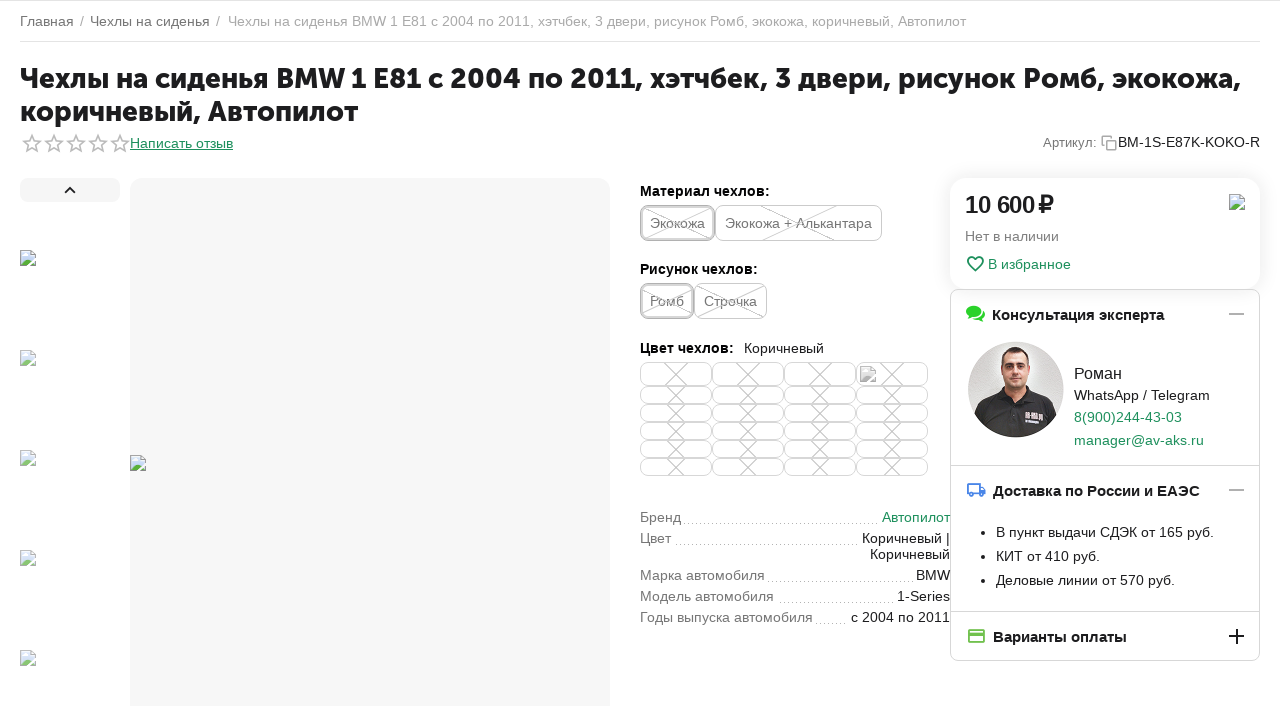

--- FILE ---
content_type: text/html; charset=utf-8
request_url: https://av-aks.ru/avtochehly-bmw-1-e81-s-2004-po-2011-hetchbek-3-dveri-risunok-romb-ekokozha-korichnevyy-avtopilot.html
body_size: 23107
content:

	    
    	<!DOCTYPE html>
<html 
    lang="ru"
    dir="ltr"
    class="
 sticky-top-panel   "
>
<head>
<title>Чехлы на сиденья BMW 1 E81 с 2004 по 2011, хэтчбек, 3 двери, рисунок Ромб, экокожа, коричневый, Автопилот BM-1S-E87K-KOKO-R купить в АВ-АКС.РУ</title>
<base href="https://av-aks.ru/" />
<meta http-equiv="Content-Type" content="text/html; charset=utf-8" data-ca-mode="" />
<meta name="viewport" content="width=device-width,initial-scale=1,maximum-scale=1,user-scalable=0,viewport-fit=cover" />
<meta name="description" content="Чехлы на сиденья BMW 1 E81 с 2004 по 2011, хэтчбек, 3 двери, рисунок Ромб, экокожа, коричневый, Автопилот BM-1S-E87K-KOKO-R от интернет-магазина АВ-АКС.РУ. Быстрая доставка по всей России. Консультация по телефону 8(861)205-02-23" />

    <meta name="keywords" content="Чехлы на сиденья BMW 1 E81 с 2004 по 2011, хэтчбек, 3 двери, рисунок Ромб, экокожа, коричневый, Автопилот" />

<meta name="format-detection" content="telephone=no">

            <link rel="canonical" href="https://av-aks.ru/avtochehly-bmw-1-e81-s-2004-po-2011-hetchbek-3-dveri-risunok-romb-ekokozha-korichnevyy-avtopilot.html" />    
                        

    <!-- Inline script moved to the bottom of the page -->
    <meta property="og:type" content="website" />
<meta property="og:locale" content="ru_RU" />
<meta property="og:title" content="Чехлы на сиденья BMW 1 E81 с 2004 по 2011, хэтчбек, 3 двери, рисунок Ромб, экокожа, коричневый, Автопилот BM-1S-E87K-KOKO-R купить в АВ-АКС.РУ" />
<meta property="og:description" content="Чехлы на сиденья BMW 1 E81 с 2004 по 2011, хэтчбек, 3 двери, рисунок Ромб, экокожа, коричневый, Автопилот BM-1S-E87K-KOKO-R от интернет-магазина АВ-АКС.РУ. Быстрая доставка по всей России. Консультация по телефону 8(861)205-02-23" />
<meta property="og:url" content="https://av-aks.ru/avtochehly-bmw-1-e81-s-2004-po-2011-hetchbek-3-dveri-risunok-romb-ekokozha-korichnevyy-avtopilot.html" />
    <meta property="og:image" content="https://cdn.av-aks.ru/images/detailed/109/koko-r_bpua-fn.jpg" />

    <meta name="theme-color" content="#ffffff">

    <link href="https://cdn.av-aks.ru/images/logos/854/favicon.ico" rel="shortcut icon" type="image/vnd.microsoft.icon" />

<link rel="preload" crossorigin="anonymous" as="font" href="https://av-aks.ru/design/themes/abt__unitheme2/media/custom_fonts/MuseoSansBlack.woff?1760130729" type="font/woff" />
<link type="text/css" rel="stylesheet" href="https://av-aks.ru/var/cache/misc/assets/design/themes/abt__unitheme2/css/standalone.dc3db67838b74b7fd3033d82a00a46db1760130728.css?1760130728" />    <script data-no-defer>
        
        window.WebSocket = new Proxy(window.WebSocket, {
            construct(target, args) {
                const ws = new target(...args);
                const wsEvents = ['close', 'error', 'message', 'open'];

                window._websockets = window._websockets || new Map();
                window._websockets.set(ws, {});

                const removeWs = (target) => {
                    window._websockets.remove(target);
                }

                ws.close = new Proxy(ws.close, {
                    apply(target, thisArg, args) {
                        if (args[0] !== 4444) removeWs(thisArg);
                        return target.apply(thisArg, args);
                    }
                });

                const addEventListenerProxy = new Proxy(ws.addEventListener, {
                    apply(target, thisArg, args) {
                        const [e, func] = args;
                        if (window._websockets.has(thisArg)) {
                            window._websockets.get(thisArg)[e]?.push(func) || (window._websockets.get(thisArg)[e] = [func]);
                        }

                        return target.apply(thisArg, args);
                    }
                });

                ws.addEventListener = addEventListenerProxy;

                wsEvents.forEach((e) => {
                    Object.defineProperty(ws, 'on' + e, {
                        set(func) {
                            const callback = function (event) {
                                func.call(this, event);
                            };
                            return addEventListenerProxy.apply(this, [
                                e,
                                callback,
                                false
                            ]);
                        }
                    });
                });

                return ws;
            }
        });
        
    </script>
<script data-no-defer>
    window.lazySizesConfig =  {
        loadMode: 2,
        hFac: 0.42857142857143,
        expand: 350,
        expFactor: 1,
        preloadAfterLoad: false
    };
    document.addEventListener('lazybeforeunveil', function(e){
        let element = e.target;
        var bg = element.getAttribute('data-background-url');
        if(bg){
            var bgImg = $(new Image());
            bgImg.attr('src', bg);
            bgImg.on('load', function () {
                $(element).css({
                    'background-image': "url('" + bg + "')"
                }).removeAttr('data-background-url')
            });
        }
    });
</script>



    <!-- Inline script moved to the bottom of the page -->

<!-- Inline script moved to the bottom of the page -->

<!-- Inline script moved to the bottom of the page -->

    
            <link rel="preload" href="https://av-aks.ru/design/themes/abt__unitheme2/media/custom_fonts/MuseoSansBlack.woff?1760130755" as="font" type="font/woff" crossorigin="anonymous">
            <link rel="preload" href="https://av-aks.ru/design/themes/abt__unitheme2/media/custom_fonts/uni2-icons.woff?1760130755" as="font" type="font/woff" crossorigin="anonymous">
            <link rel="preload" href="https://av-aks.ru/design/themes/responsive/media/fonts/alsrubl-arial-regular.woff?1760130755" as="font" type="font/woff" crossorigin="anonymous">
            <link rel="preload" href="https://av-aks.ru/design/themes/responsive/media/fonts/glyphs.woff?1760130755" as="font" type="font/woff" crossorigin="anonymous">
    <link rel="preload" href="https://cdn.av-aks.ru/images/thumbnails/720/570/detailed/109/koko-r_bpua-fn.jpg.webp" as="image" fetchpriority="high">
</head>

<body class=" desktop-screen ">
            
        <div class="ty-tygh  " data-ca-element="mainContainer" id="tygh_container">

        <div id="ajax_overlay" class="ty-ajax-overlay"></div>
<div id="ajax_loading_box" class="ty-ajax-loading-box"></div>
        <div class="cm-notification-container notification-container">
</div>
        <div class="ty-helper-container "
                    id="tygh_main_container">
                                             
<div class="tygh-top-panel clearfix">
                <div class="container-fluid  top-grid">
                                                
    
        </div>
    

</div>

<div class="tygh-header clearfix">
                <div class="container-fluid  header-grid light-header v2">
                                                
                                        
    
        </div>
    

</div>

    <div class="tygh-content clearfix">
                    <div class="container-fluid  content-grid">
                                                
                <div class="container-fluid-row">
<div class="row-fluid ">        <div class="span16 main-content-grid ut2-bottom" >
                    <div id="product_detail_page">



<!-- Inline script moved to the bottom of the page -->


        
            
                



    <div class="ut2-pb ty-product-block ty-product-detail ut2-three-columns " style="--pd-image-gallery-width: 720;--pd-image-gallery-height: 570">

        <div class="ut2-breadcrumbs__wrapper">
                            <div id="breadcrumbs_247">

                    <div class="ty-breadcrumbs clearfix">
            <a href="https://av-aks.ru/" class="ty-breadcrumbs__a"><bdi>Главная</bdi></a><span class="ty-breadcrumbs__slash">/</span><a href="https://av-aks.ru/avtochehly/" class="ty-breadcrumbs__a"><bdi>Чехлы на сиденья</bdi></a><span class="ty-breadcrumbs__slash">/</span><span class="ty-breadcrumbs__current"><bdi>Чехлы на сиденья BMW 1 E81 с 2004 по 2011, хэтчбек, 3 двери, рисунок Ромб, экокожа, коричневый, Автопилот</bdi></span>        </div>

                <!-- Inline script moved to the bottom of the page -->
            <!--breadcrumbs_247--></div>            
        </div>

                                                    
    
    







































    



                                <form action="https://av-aks.ru/" method="post" name="product_form_119619" enctype="multipart/form-data" class="cm-disable-empty-files  cm-ajax cm-ajax-full-render cm-ajax-status-middle ">
<input type="hidden" name="result_ids" value="cart_status*,wish_list*,checkout*,account_info*,abt__ut2_wishlist_count" />
<input type="hidden" name="redirect_url" value="index.php?dispatch=products.view&amp;product_id=119619" />
<input type="hidden" name="product_data[119619][product_id]" value="119619" />


                                                                                
                <div class="ut2-pb__title ut2-pb__title-wrap">
                                            <h1 ><bdi>Чехлы на сиденья BMW 1 E81 с 2004 по 2011, хэтчбек, 3 двери, рисунок Ромб, экокожа, коричневый, Автопилот</bdi></h1>
                    
                    <div class="ut2-pb__top-ss">
                        <div class="ut2-pb__rating">                        <div class="ty-product-review-product-rating-overview-short">
                <div class="ty-product-review-reviews-stars ty-product-review-reviews-stars--large" data-ca-product-review-reviews-stars-full="0"></div>
            
                <section class="ty-product-review-product-rating-overview-short" id="product_review_product_rating_overview_short_119619">

    
    
        
    


    
 
    <a href="https://av-aks.ru/index.php?dispatch=product_reviews.get_new_post_form&amp;product_id=119619&amp;post_redirect_url=index.php%3Fdispatch%3Dproducts.view%26product_id%3D119619"  class="ty-btn cm-dialog-opener cm-dialog-auto-size cm-dialog-destroy-on-close ty-product-review-write-product-review-button ty-btn__text "  rel="nofollow" data-ca-target-id="new_post_dialog_119619" title="Написать отзыв"><bdi>Написать отзыв</bdi></a>

<!--product_review_product_rating_overview_short_119619--></section>
            </div>
            
</div>

                                                    <div class="ut2-pb__sku">
                                                                                    <div class="ty-control-group ty-sku-item cm-hidden-wrapper" id="sku_update_119619">
            <input type="hidden" name="appearance[show_sku]" value="1" />
                            <label class="ty-control-group__label" id="sku_119619">Артикул:</label>
                        <div class="ty-control-group__item cm-reload-119619 ut2_copy" title="Скопировать" id="product_code_119619">
                <i class="ut2-icon-copy"></i>
                <div class="ut2--sku-text">BM-1S-E87K-KOKO-R</div>
                <!--product_code_119619-->
            </div>
        </div>
        
    
                            </div>
                        
                        
                    </div>
                </div>

                <div class="ut2-pb__wrapper clearfix">

                    <div class="ut2-pb__img-wrapper">
                                                                                                                <div class="ut2-pb__img cm-reload-119619 images-1" data-ca-previewer="true" id="product_images_119619_update">
                                        

    



    
    
    
    


    
    

<div class="ab_vg-images-wrapper ab_vg-images-wrapper_mode_carousel ab_vg-images-wrapper_mode_inline" data-ca-previewer="true" style="--vg-thumb-width-size:     100px;">
                                <input type="hidden" name="ab__stickers_output_side" value="L">                                            <div class="ab-stickers-wrapper ab-hidden">
                            
                                    
                                                                                                                
                    
                                                                    <div class="ab-stickers-container ab-stickers-container__TL column-filling">
                                                                                            
                                                                                                        <div class="ab-sticker-full_size" data-ab-sticker-id="35-7955-ru"></div>
                                                                                    </div>
                                                                </div>
                    
    
    

        
                                    
                                
                                    
    <div id="product_images_11961969708b7146038" class="ty-product-img cm-preview-wrapper ab-vg-vertical" style="height: 570px;">
                
        
        
    
    
        
        
    
    

                    
            


                                                                                
                                                                                                                                                                                                                                                
                                        
                                                                                                                                                                                                                                                
                                        
            

            
    
                    
                            
                                
        
        <a id="det_img_link_11961969708b7146038_109663" data-ca-image-id="preview[product_images_11961969708b7146038]" class="cm-image-previewer cm-previewer ty-previewer" data-ca-image-width="1000" data-ca-image-height="1000" href="https://cdn.av-aks.ru/images/detailed/109/koko-r_bpua-fn.jpg" title="Чехлы на сиденья BMW 1 E81 с 2004 по 2011, хэтчбек, 3 двери, рисунок Ромб, экокожа, коричневый, Автопилот, Материал чехлов: Экокожа, Рисунок чехлов: Ромб, Цвет чехлов: Коричневый АВ-АКС.РУ " style="--previewer-img-width: 720;--previewer-img-height: 570;"><img class="ty-pict   lazyload   cm-image" alt="Чехлы на сиденья BMW 1 E81 с 2004 по 2011, хэтчбек, 3 двери, рисунок Ромб, экокожа, коричневый, Автопилот, Материал чехлов: Экокожа, Рисунок чехлов: Ромб, Цвет чехлов: Коричневый АВ-АКС.РУ " title="Чехлы на сиденья BMW 1 E81 с 2004 по 2011, хэтчбек, 3 двери, рисунок Ромб, экокожа, коричневый, Автопилот, Материал чехлов: Экокожа, Рисунок чехлов: Ромб, Цвет чехлов: Коричневый АВ-АКС.РУ " src="https://cdn.av-aks.ru/images/thumbnails/720/570/detailed/109/koko-r_bpua-fn.jpg.webp" lazy_load_disabled id="det_img_11961969708b7146038_109663" width="720" height="570" /><svg class="ty-pict__container" aria-hidden="true" width="720" height="570" viewBox="0 0 720 570" style="max-height: 100%; max-width: 100%; position: absolute; top: 0; left: 50%; transform: translateX(-50%); z-index: -1;"><rect fill="transparent" width="720" height="570"></rect></svg>
<span class="ty-previewer__icon hidden-phone"></span></a>

            
        
    
    
        
                    
                                        
            


                                                                                
                                                                                                                                                                                                                                                
                                        
                                                                                                                                                                                                                                                
                                        
            

            
    
    <a id="det_img_link_11961969708b7146038_484277" data-ca-image-id="preview[product_images_11961969708b7146038]" class="cm-image-previewer hidden cm-previewer ty-previewer" data-ca-image-width="1000" data-ca-image-height="1000" href="https://cdn.av-aks.ru/images/detailed/484/koko-r_1.jpg" data-ca-image-order="1" title="Чехлы на сиденья BMW 1 E81 с 2004 по 2011, хэтчбек, 3 двери, рисунок Ромб, экокожа, коричневый, Автопилот, Материал чехлов: Экокожа, Рисунок чехлов: Ромб, Цвет чехлов: Коричневый АВ-АКС.РУ , фото 2" style="--previewer-img-width: 720;--previewer-img-height: 570;"><img class="ty-pict   lazyload   cm-image" alt="Чехлы на сиденья BMW 1 E81 с 2004 по 2011, хэтчбек, 3 двери, рисунок Ромб, экокожа, коричневый, Автопилот, Материал чехлов: Экокожа, Рисунок чехлов: Ромб, Цвет чехлов: Коричневый АВ-АКС.РУ , фото 2" title="Чехлы на сиденья BMW 1 E81 с 2004 по 2011, хэтчбек, 3 двери, рисунок Ромб, экокожа, коричневый, Автопилот, Материал чехлов: Экокожа, Рисунок чехлов: Ромб, Цвет чехлов: Коричневый АВ-АКС.РУ , фото 2" src="[data-uri]" id="det_img_11961969708b7146038_484277" width="720" height="570" data-src="https://cdn.av-aks.ru/images/thumbnails/720/570/detailed/484/koko-r_1.jpg.webp" /><svg class="ty-pict__container" aria-hidden="true" width="720" height="570" viewBox="0 0 720 570" style="max-height: 100%; max-width: 100%; position: absolute; top: 0; left: 50%; transform: translateX(-50%); z-index: -1;"><rect fill="transparent" width="720" height="570"></rect></svg>
<span class="ty-previewer__icon hidden-phone"></span></a>

            
        
    
    
                    
                                        
            


                                                                                
                                                                                                                                                                                                                                                
                                        
                                                                                                                                                                                                                                                
                                        
            

            
    
    <a id="det_img_link_11961969708b7146038_484278" data-ca-image-id="preview[product_images_11961969708b7146038]" class="cm-image-previewer hidden cm-previewer ty-previewer" data-ca-image-width="1000" data-ca-image-height="1000" href="https://cdn.av-aks.ru/images/detailed/484/koko-r_2.jpg" data-ca-image-order="2" title="Чехлы на сиденья BMW 1 E81 с 2004 по 2011, хэтчбек, 3 двери, рисунок Ромб, экокожа, коричневый, Автопилот, Материал чехлов: Экокожа, Рисунок чехлов: Ромб, Цвет чехлов: Коричневый АВ-АКС.РУ , фото 3" style="--previewer-img-width: 720;--previewer-img-height: 570;"><img class="ty-pict   lazyload   cm-image" alt="Чехлы на сиденья BMW 1 E81 с 2004 по 2011, хэтчбек, 3 двери, рисунок Ромб, экокожа, коричневый, Автопилот, Материал чехлов: Экокожа, Рисунок чехлов: Ромб, Цвет чехлов: Коричневый АВ-АКС.РУ , фото 3" title="Чехлы на сиденья BMW 1 E81 с 2004 по 2011, хэтчбек, 3 двери, рисунок Ромб, экокожа, коричневый, Автопилот, Материал чехлов: Экокожа, Рисунок чехлов: Ромб, Цвет чехлов: Коричневый АВ-АКС.РУ , фото 3" src="[data-uri]" id="det_img_11961969708b7146038_484278" width="720" height="570" data-src="https://cdn.av-aks.ru/images/thumbnails/720/570/detailed/484/koko-r_2.jpg.webp" /><svg class="ty-pict__container" aria-hidden="true" width="720" height="570" viewBox="0 0 720 570" style="max-height: 100%; max-width: 100%; position: absolute; top: 0; left: 50%; transform: translateX(-50%); z-index: -1;"><rect fill="transparent" width="720" height="570"></rect></svg>
<span class="ty-previewer__icon hidden-phone"></span></a>

            
        
    
    
                    
                                        
            


                                                                                
                                                                                                                                                                                                                                                
                                        
                                                                                                                                                                                                                                                
                                        
            

            
    
    <a id="det_img_link_11961969708b7146038_484279" data-ca-image-id="preview[product_images_11961969708b7146038]" class="cm-image-previewer hidden cm-previewer ty-previewer" data-ca-image-width="1000" data-ca-image-height="1000" href="https://cdn.av-aks.ru/images/detailed/484/koko-r_3.jpg" data-ca-image-order="3" title="Чехлы на сиденья BMW 1 E81 с 2004 по 2011, хэтчбек, 3 двери, рисунок Ромб, экокожа, коричневый, Автопилот, Материал чехлов: Экокожа, Рисунок чехлов: Ромб, Цвет чехлов: Коричневый АВ-АКС.РУ , фото 4" style="--previewer-img-width: 720;--previewer-img-height: 570;"><img class="ty-pict   lazyload   cm-image" alt="Чехлы на сиденья BMW 1 E81 с 2004 по 2011, хэтчбек, 3 двери, рисунок Ромб, экокожа, коричневый, Автопилот, Материал чехлов: Экокожа, Рисунок чехлов: Ромб, Цвет чехлов: Коричневый АВ-АКС.РУ , фото 4" title="Чехлы на сиденья BMW 1 E81 с 2004 по 2011, хэтчбек, 3 двери, рисунок Ромб, экокожа, коричневый, Автопилот, Материал чехлов: Экокожа, Рисунок чехлов: Ромб, Цвет чехлов: Коричневый АВ-АКС.РУ , фото 4" src="[data-uri]" id="det_img_11961969708b7146038_484279" width="720" height="570" data-src="https://cdn.av-aks.ru/images/thumbnails/720/570/detailed/484/koko-r_3.jpg.webp" /><svg class="ty-pict__container" aria-hidden="true" width="720" height="570" viewBox="0 0 720 570" style="max-height: 100%; max-width: 100%; position: absolute; top: 0; left: 50%; transform: translateX(-50%); z-index: -1;"><rect fill="transparent" width="720" height="570"></rect></svg>
<span class="ty-previewer__icon hidden-phone"></span></a>

            
        
    
    
                    
                                        
            


                                                                                
                                                                                                                                                                                                                                                
                                        
                                                                                                                                                                                                                                                
                                        
            

            
    
    <a id="det_img_link_11961969708b7146038_484280" data-ca-image-id="preview[product_images_11961969708b7146038]" class="cm-image-previewer hidden cm-previewer ty-previewer" data-ca-image-width="1000" data-ca-image-height="999" href="https://cdn.av-aks.ru/images/detailed/484/koko-r_4.jpg" data-ca-image-order="4" title="Чехлы на сиденья BMW 1 E81 с 2004 по 2011, хэтчбек, 3 двери, рисунок Ромб, экокожа, коричневый, Автопилот, Материал чехлов: Экокожа, Рисунок чехлов: Ромб, Цвет чехлов: Коричневый АВ-АКС.РУ , фото 5" style="--previewer-img-width: 720;--previewer-img-height: 570;"><img class="ty-pict   lazyload   cm-image" alt="Чехлы на сиденья BMW 1 E81 с 2004 по 2011, хэтчбек, 3 двери, рисунок Ромб, экокожа, коричневый, Автопилот, Материал чехлов: Экокожа, Рисунок чехлов: Ромб, Цвет чехлов: Коричневый АВ-АКС.РУ , фото 5" title="Чехлы на сиденья BMW 1 E81 с 2004 по 2011, хэтчбек, 3 двери, рисунок Ромб, экокожа, коричневый, Автопилот, Материал чехлов: Экокожа, Рисунок чехлов: Ромб, Цвет чехлов: Коричневый АВ-АКС.РУ , фото 5" src="[data-uri]" id="det_img_11961969708b7146038_484280" width="720" height="570" data-src="https://cdn.av-aks.ru/images/thumbnails/720/570/detailed/484/koko-r_4.jpg.webp" /><svg class="ty-pict__container" aria-hidden="true" width="720" height="570" viewBox="0 0 720 570" style="max-height: 100%; max-width: 100%; position: absolute; top: 0; left: 50%; transform: translateX(-50%); z-index: -1;"><rect fill="transparent" width="720" height="570"></rect></svg>
<span class="ty-previewer__icon hidden-phone"></span></a>

            
        
    
    
                    
                                        
            


                                                                                
                                                                                                                                                                                                                                                
                                        
                                                                                                                                                                                                                                                
                                        
            

            
    
    <a id="det_img_link_11961969708b7146038_484281" data-ca-image-id="preview[product_images_11961969708b7146038]" class="cm-image-previewer hidden cm-previewer ty-previewer" data-ca-image-width="1000" data-ca-image-height="989" href="https://cdn.av-aks.ru/images/detailed/484/koko-r_5.jpg" data-ca-image-order="5" title="Чехлы на сиденья BMW 1 E81 с 2004 по 2011, хэтчбек, 3 двери, рисунок Ромб, экокожа, коричневый, Автопилот, Материал чехлов: Экокожа, Рисунок чехлов: Ромб, Цвет чехлов: Коричневый АВ-АКС.РУ , фото 6" style="--previewer-img-width: 720;--previewer-img-height: 570;"><img class="ty-pict   lazyload   cm-image" alt="Чехлы на сиденья BMW 1 E81 с 2004 по 2011, хэтчбек, 3 двери, рисунок Ромб, экокожа, коричневый, Автопилот, Материал чехлов: Экокожа, Рисунок чехлов: Ромб, Цвет чехлов: Коричневый АВ-АКС.РУ , фото 6" title="Чехлы на сиденья BMW 1 E81 с 2004 по 2011, хэтчбек, 3 двери, рисунок Ромб, экокожа, коричневый, Автопилот, Материал чехлов: Экокожа, Рисунок чехлов: Ромб, Цвет чехлов: Коричневый АВ-АКС.РУ , фото 6" src="[data-uri]" id="det_img_11961969708b7146038_484281" width="720" height="570" data-src="https://cdn.av-aks.ru/images/thumbnails/720/570/detailed/484/koko-r_5.jpg.webp" /><svg class="ty-pict__container" aria-hidden="true" width="720" height="570" viewBox="0 0 720 570" style="max-height: 100%; max-width: 100%; position: absolute; top: 0; left: 50%; transform: translateX(-50%); z-index: -1;"><rect fill="transparent" width="720" height="570"></rect></svg>
<span class="ty-previewer__icon hidden-phone"></span></a>

            
        
    
    
                    
                                        
            


                                                                                
                                                                                                                                                                                                                                                
                                        
                                                                                                                                                                                                                                                
                                        
            

            
    
    <a id="det_img_link_11961969708b7146038_484282" data-ca-image-id="preview[product_images_11961969708b7146038]" class="cm-image-previewer hidden cm-previewer ty-previewer" data-ca-image-width="985" data-ca-image-height="1000" href="https://cdn.av-aks.ru/images/detailed/484/koko-r_6.jpg" data-ca-image-order="6" title="Чехлы на сиденья BMW 1 E81 с 2004 по 2011, хэтчбек, 3 двери, рисунок Ромб, экокожа, коричневый, Автопилот, Материал чехлов: Экокожа, Рисунок чехлов: Ромб, Цвет чехлов: Коричневый АВ-АКС.РУ , фото 7" style="--previewer-img-width: 720;--previewer-img-height: 570;"><img class="ty-pict   lazyload   cm-image" alt="Чехлы на сиденья BMW 1 E81 с 2004 по 2011, хэтчбек, 3 двери, рисунок Ромб, экокожа, коричневый, Автопилот, Материал чехлов: Экокожа, Рисунок чехлов: Ромб, Цвет чехлов: Коричневый АВ-АКС.РУ , фото 7" title="Чехлы на сиденья BMW 1 E81 с 2004 по 2011, хэтчбек, 3 двери, рисунок Ромб, экокожа, коричневый, Автопилот, Материал чехлов: Экокожа, Рисунок чехлов: Ромб, Цвет чехлов: Коричневый АВ-АКС.РУ , фото 7" src="[data-uri]" id="det_img_11961969708b7146038_484282" width="720" height="570" data-src="https://cdn.av-aks.ru/images/thumbnails/720/570/detailed/484/koko-r_6.jpg.webp" /><svg class="ty-pict__container" aria-hidden="true" width="720" height="570" viewBox="0 0 720 570" style="max-height: 100%; max-width: 100%; position: absolute; top: 0; left: 50%; transform: translateX(-50%); z-index: -1;"><rect fill="transparent" width="720" height="570"></rect></svg>
<span class="ty-previewer__icon hidden-phone"></span></a>

            
        
    
    
                    
                                        
            


                                                                                
                                                                                                                                                                                                                                                
                                        
                                                                                                                                                                                                                                                
                                        
            

            
    
    <a id="det_img_link_11961969708b7146038_484283" data-ca-image-id="preview[product_images_11961969708b7146038]" class="cm-image-previewer hidden cm-previewer ty-previewer" data-ca-image-width="1000" data-ca-image-height="1000" href="https://cdn.av-aks.ru/images/detailed/484/koko-r_7.jpg" data-ca-image-order="7" title="Чехлы на сиденья BMW 1 E81 с 2004 по 2011, хэтчбек, 3 двери, рисунок Ромб, экокожа, коричневый, Автопилот, Материал чехлов: Экокожа, Рисунок чехлов: Ромб, Цвет чехлов: Коричневый АВ-АКС.РУ , фото 8" style="--previewer-img-width: 720;--previewer-img-height: 570;"><img class="ty-pict   lazyload   cm-image" alt="Чехлы на сиденья BMW 1 E81 с 2004 по 2011, хэтчбек, 3 двери, рисунок Ромб, экокожа, коричневый, Автопилот, Материал чехлов: Экокожа, Рисунок чехлов: Ромб, Цвет чехлов: Коричневый АВ-АКС.РУ , фото 8" title="Чехлы на сиденья BMW 1 E81 с 2004 по 2011, хэтчбек, 3 двери, рисунок Ромб, экокожа, коричневый, Автопилот, Материал чехлов: Экокожа, Рисунок чехлов: Ромб, Цвет чехлов: Коричневый АВ-АКС.РУ , фото 8" src="[data-uri]" id="det_img_11961969708b7146038_484283" width="720" height="570" data-src="https://cdn.av-aks.ru/images/thumbnails/720/570/detailed/484/koko-r_7.jpg.webp" /><svg class="ty-pict__container" aria-hidden="true" width="720" height="570" viewBox="0 0 720 570" style="max-height: 100%; max-width: 100%; position: absolute; top: 0; left: 50%; transform: translateX(-50%); z-index: -1;"><rect fill="transparent" width="720" height="570"></rect></svg>
<span class="ty-previewer__icon hidden-phone"></span></a>

            
        
    
    
                    
                                        
            


                                                                                
                                                                                                                                                                                                                                                
                                        
                                                                                                                                                                                                                                                
                                        
            

            
    
    <a id="det_img_link_11961969708b7146038_484284" data-ca-image-id="preview[product_images_11961969708b7146038]" class="cm-image-previewer hidden cm-previewer ty-previewer" data-ca-image-width="1000" data-ca-image-height="1000" href="https://cdn.av-aks.ru/images/detailed/484/koko-r_8.jpg" data-ca-image-order="8" title="Чехлы на сиденья BMW 1 E81 с 2004 по 2011, хэтчбек, 3 двери, рисунок Ромб, экокожа, коричневый, Автопилот, Материал чехлов: Экокожа, Рисунок чехлов: Ромб, Цвет чехлов: Коричневый АВ-АКС.РУ , фото 9" style="--previewer-img-width: 720;--previewer-img-height: 570;"><img class="ty-pict   lazyload   cm-image" alt="Чехлы на сиденья BMW 1 E81 с 2004 по 2011, хэтчбек, 3 двери, рисунок Ромб, экокожа, коричневый, Автопилот, Материал чехлов: Экокожа, Рисунок чехлов: Ромб, Цвет чехлов: Коричневый АВ-АКС.РУ , фото 9" title="Чехлы на сиденья BMW 1 E81 с 2004 по 2011, хэтчбек, 3 двери, рисунок Ромб, экокожа, коричневый, Автопилот, Материал чехлов: Экокожа, Рисунок чехлов: Ромб, Цвет чехлов: Коричневый АВ-АКС.РУ , фото 9" src="[data-uri]" id="det_img_11961969708b7146038_484284" width="720" height="570" data-src="https://cdn.av-aks.ru/images/thumbnails/720/570/detailed/484/koko-r_8.jpg.webp" /><svg class="ty-pict__container" aria-hidden="true" width="720" height="570" viewBox="0 0 720 570" style="max-height: 100%; max-width: 100%; position: absolute; top: 0; left: 50%; transform: translateX(-50%); z-index: -1;"><rect fill="transparent" width="720" height="570"></rect></svg>
<span class="ty-previewer__icon hidden-phone"></span></a>

            
        
    
    
                    
                                        
            


                                                                                
                                                                                                                                                                                                                                                
                                        
                                                                                                                                                                                                                                                
                                        
            

            
    
    <a id="det_img_link_11961969708b7146038_484285" data-ca-image-id="preview[product_images_11961969708b7146038]" class="cm-image-previewer hidden cm-previewer ty-previewer" data-ca-image-width="1000" data-ca-image-height="1000" href="https://cdn.av-aks.ru/images/detailed/484/koko-r_9.jpg" data-ca-image-order="9" title="Чехлы на сиденья BMW 1 E81 с 2004 по 2011, хэтчбек, 3 двери, рисунок Ромб, экокожа, коричневый, Автопилот, Материал чехлов: Экокожа, Рисунок чехлов: Ромб, Цвет чехлов: Коричневый АВ-АКС.РУ , фото 10" style="--previewer-img-width: 720;--previewer-img-height: 570;"><img class="ty-pict   lazyload   cm-image" alt="Чехлы на сиденья BMW 1 E81 с 2004 по 2011, хэтчбек, 3 двери, рисунок Ромб, экокожа, коричневый, Автопилот, Материал чехлов: Экокожа, Рисунок чехлов: Ромб, Цвет чехлов: Коричневый АВ-АКС.РУ , фото 10" title="Чехлы на сиденья BMW 1 E81 с 2004 по 2011, хэтчбек, 3 двери, рисунок Ромб, экокожа, коричневый, Автопилот, Материал чехлов: Экокожа, Рисунок чехлов: Ромб, Цвет чехлов: Коричневый АВ-АКС.РУ , фото 10" src="[data-uri]" id="det_img_11961969708b7146038_484285" width="720" height="570" data-src="https://cdn.av-aks.ru/images/thumbnails/720/570/detailed/484/koko-r_9.jpg.webp" /><svg class="ty-pict__container" aria-hidden="true" width="720" height="570" viewBox="0 0 720 570" style="max-height: 100%; max-width: 100%; position: absolute; top: 0; left: 50%; transform: translateX(-50%); z-index: -1;"><rect fill="transparent" width="720" height="570"></rect></svg>
<span class="ty-previewer__icon hidden-phone"></span></a>

            
        
    
    
                    
                                        
            


                                                                                
                                                                                                                                                                                                                                                
                                        
                                                                                                                                                                                                                                                
                                        
            

            
    
    <a id="det_img_link_11961969708b7146038_484286" data-ca-image-id="preview[product_images_11961969708b7146038]" class="cm-image-previewer hidden cm-previewer ty-previewer" data-ca-image-width="1000" data-ca-image-height="1000" href="https://cdn.av-aks.ru/images/detailed/484/koko-r_10.jpg" data-ca-image-order="10" title="Чехлы на сиденья BMW 1 E81 с 2004 по 2011, хэтчбек, 3 двери, рисунок Ромб, экокожа, коричневый, Автопилот, Материал чехлов: Экокожа, Рисунок чехлов: Ромб, Цвет чехлов: Коричневый АВ-АКС.РУ , фото 11" style="--previewer-img-width: 720;--previewer-img-height: 570;"><img class="ty-pict   lazyload   cm-image" alt="Чехлы на сиденья BMW 1 E81 с 2004 по 2011, хэтчбек, 3 двери, рисунок Ромб, экокожа, коричневый, Автопилот, Материал чехлов: Экокожа, Рисунок чехлов: Ромб, Цвет чехлов: Коричневый АВ-АКС.РУ , фото 11" title="Чехлы на сиденья BMW 1 E81 с 2004 по 2011, хэтчбек, 3 двери, рисунок Ромб, экокожа, коричневый, Автопилот, Материал чехлов: Экокожа, Рисунок чехлов: Ромб, Цвет чехлов: Коричневый АВ-АКС.РУ , фото 11" src="[data-uri]" id="det_img_11961969708b7146038_484286" width="720" height="570" data-src="https://cdn.av-aks.ru/images/thumbnails/720/570/detailed/484/koko-r_10.jpg.webp" /><svg class="ty-pict__container" aria-hidden="true" width="720" height="570" viewBox="0 0 720 570" style="max-height: 100%; max-width: 100%; position: absolute; top: 0; left: 50%; transform: translateX(-50%); z-index: -1;"><rect fill="transparent" width="720" height="570"></rect></svg>
<span class="ty-previewer__icon hidden-phone"></span></a>

            
        
    
    
                    
                                        
            


                                                                                
                                                                                                                                                                                                                                                
                                        
                                                                                                                                                                                                                                                
                                        
            

            
    
    <a id="det_img_link_11961969708b7146038_484287" data-ca-image-id="preview[product_images_11961969708b7146038]" class="cm-image-previewer hidden cm-previewer ty-previewer" data-ca-image-width="1000" data-ca-image-height="1000" href="https://cdn.av-aks.ru/images/detailed/484/koko-r_11.jpg" data-ca-image-order="11" title="Чехлы на сиденья BMW 1 E81 с 2004 по 2011, хэтчбек, 3 двери, рисунок Ромб, экокожа, коричневый, Автопилот, Материал чехлов: Экокожа, Рисунок чехлов: Ромб, Цвет чехлов: Коричневый АВ-АКС.РУ , фото 12" style="--previewer-img-width: 720;--previewer-img-height: 570;"><img class="ty-pict   lazyload   cm-image" alt="Чехлы на сиденья BMW 1 E81 с 2004 по 2011, хэтчбек, 3 двери, рисунок Ромб, экокожа, коричневый, Автопилот, Материал чехлов: Экокожа, Рисунок чехлов: Ромб, Цвет чехлов: Коричневый АВ-АКС.РУ , фото 12" title="Чехлы на сиденья BMW 1 E81 с 2004 по 2011, хэтчбек, 3 двери, рисунок Ромб, экокожа, коричневый, Автопилот, Материал чехлов: Экокожа, Рисунок чехлов: Ромб, Цвет чехлов: Коричневый АВ-АКС.РУ , фото 12" src="[data-uri]" id="det_img_11961969708b7146038_484287" width="720" height="570" data-src="https://cdn.av-aks.ru/images/thumbnails/720/570/detailed/484/koko-r_11.jpg.webp" /><svg class="ty-pict__container" aria-hidden="true" width="720" height="570" viewBox="0 0 720 570" style="max-height: 100%; max-width: 100%; position: absolute; top: 0; left: 50%; transform: translateX(-50%); z-index: -1;"><rect fill="transparent" width="720" height="570"></rect></svg>
<span class="ty-previewer__icon hidden-phone"></span></a>

            
        
    
    
                    
                                        
            


                                                                                
                                                                                                                                                                                                                                                
                                        
                                                                                                                                                                                                                                                
                                        
            

            
    
    <a id="det_img_link_11961969708b7146038_484288" data-ca-image-id="preview[product_images_11961969708b7146038]" class="cm-image-previewer hidden cm-previewer ty-previewer" data-ca-image-width="1000" data-ca-image-height="1000" href="https://cdn.av-aks.ru/images/detailed/484/koko-r_12.jpg" data-ca-image-order="12" title="Чехлы на сиденья BMW 1 E81 с 2004 по 2011, хэтчбек, 3 двери, рисунок Ромб, экокожа, коричневый, Автопилот, Материал чехлов: Экокожа, Рисунок чехлов: Ромб, Цвет чехлов: Коричневый АВ-АКС.РУ , фото 13" style="--previewer-img-width: 720;--previewer-img-height: 570;"><img class="ty-pict   lazyload   cm-image" alt="Чехлы на сиденья BMW 1 E81 с 2004 по 2011, хэтчбек, 3 двери, рисунок Ромб, экокожа, коричневый, Автопилот, Материал чехлов: Экокожа, Рисунок чехлов: Ромб, Цвет чехлов: Коричневый АВ-АКС.РУ , фото 13" title="Чехлы на сиденья BMW 1 E81 с 2004 по 2011, хэтчбек, 3 двери, рисунок Ромб, экокожа, коричневый, Автопилот, Материал чехлов: Экокожа, Рисунок чехлов: Ромб, Цвет чехлов: Коричневый АВ-АКС.РУ , фото 13" src="[data-uri]" id="det_img_11961969708b7146038_484288" width="720" height="570" data-src="https://cdn.av-aks.ru/images/thumbnails/720/570/detailed/484/koko-r_12.jpg.webp" /><svg class="ty-pict__container" aria-hidden="true" width="720" height="570" viewBox="0 0 720 570" style="max-height: 100%; max-width: 100%; position: absolute; top: 0; left: 50%; transform: translateX(-50%); z-index: -1;"><rect fill="transparent" width="720" height="570"></rect></svg>
<span class="ty-previewer__icon hidden-phone"></span></a>

            
        
    
    
                    
                                        
            


                                                                                
                                                                                                                                                                                                                                                
                                        
                                                                                                                                                                                                                                                
                                        
            

            
    
    <a id="det_img_link_11961969708b7146038_484289" data-ca-image-id="preview[product_images_11961969708b7146038]" class="cm-image-previewer hidden cm-previewer ty-previewer" data-ca-image-width="1000" data-ca-image-height="1000" href="https://cdn.av-aks.ru/images/detailed/484/koko-r_13.jpg" data-ca-image-order="13" title="Чехлы на сиденья BMW 1 E81 с 2004 по 2011, хэтчбек, 3 двери, рисунок Ромб, экокожа, коричневый, Автопилот, Материал чехлов: Экокожа, Рисунок чехлов: Ромб, Цвет чехлов: Коричневый АВ-АКС.РУ , фото 14" style="--previewer-img-width: 720;--previewer-img-height: 570;"><img class="ty-pict   lazyload   cm-image" alt="Чехлы на сиденья BMW 1 E81 с 2004 по 2011, хэтчбек, 3 двери, рисунок Ромб, экокожа, коричневый, Автопилот, Материал чехлов: Экокожа, Рисунок чехлов: Ромб, Цвет чехлов: Коричневый АВ-АКС.РУ , фото 14" title="Чехлы на сиденья BMW 1 E81 с 2004 по 2011, хэтчбек, 3 двери, рисунок Ромб, экокожа, коричневый, Автопилот, Материал чехлов: Экокожа, Рисунок чехлов: Ромб, Цвет чехлов: Коричневый АВ-АКС.РУ , фото 14" src="[data-uri]" id="det_img_11961969708b7146038_484289" width="720" height="570" data-src="https://cdn.av-aks.ru/images/thumbnails/720/570/detailed/484/koko-r_13.jpg.webp" /><svg class="ty-pict__container" aria-hidden="true" width="720" height="570" viewBox="0 0 720 570" style="max-height: 100%; max-width: 100%; position: absolute; top: 0; left: 50%; transform: translateX(-50%); z-index: -1;"><rect fill="transparent" width="720" height="570"></rect></svg>
<span class="ty-previewer__icon hidden-phone"></span></a>

            
        
    
    
                    
                                        
            


                                                                                
                                                                                                                                                                                                                                                
                                        
                                                                                                                                                                                                                                                
                                        
            

            
    
    <a id="det_img_link_11961969708b7146038_484290" data-ca-image-id="preview[product_images_11961969708b7146038]" class="cm-image-previewer hidden cm-previewer ty-previewer" data-ca-image-width="1000" data-ca-image-height="1000" href="https://cdn.av-aks.ru/images/detailed/484/koko-r_14.jpg" data-ca-image-order="14" title="Чехлы на сиденья BMW 1 E81 с 2004 по 2011, хэтчбек, 3 двери, рисунок Ромб, экокожа, коричневый, Автопилот, Материал чехлов: Экокожа, Рисунок чехлов: Ромб, Цвет чехлов: Коричневый АВ-АКС.РУ , фото 15" style="--previewer-img-width: 720;--previewer-img-height: 570;"><img class="ty-pict   lazyload   cm-image" alt="Чехлы на сиденья BMW 1 E81 с 2004 по 2011, хэтчбек, 3 двери, рисунок Ромб, экокожа, коричневый, Автопилот, Материал чехлов: Экокожа, Рисунок чехлов: Ромб, Цвет чехлов: Коричневый АВ-АКС.РУ , фото 15" title="Чехлы на сиденья BMW 1 E81 с 2004 по 2011, хэтчбек, 3 двери, рисунок Ромб, экокожа, коричневый, Автопилот, Материал чехлов: Экокожа, Рисунок чехлов: Ромб, Цвет чехлов: Коричневый АВ-АКС.РУ , фото 15" src="[data-uri]" id="det_img_11961969708b7146038_484290" width="720" height="570" data-src="https://cdn.av-aks.ru/images/thumbnails/720/570/detailed/484/koko-r_14.jpg.webp" /><svg class="ty-pict__container" aria-hidden="true" width="720" height="570" viewBox="0 0 720 570" style="max-height: 100%; max-width: 100%; position: absolute; top: 0; left: 50%; transform: translateX(-50%); z-index: -1;"><rect fill="transparent" width="720" height="570"></rect></svg>
<span class="ty-previewer__icon hidden-phone"></span></a>

            
        
    
    
                    
                                        
            


                                                                                
                                                                                                                                                                                                                                                
                                        
                                                                                                                                                                                                                                                
                                        
            

            
    
    <a id="det_img_link_11961969708b7146038_484291" data-ca-image-id="preview[product_images_11961969708b7146038]" class="cm-image-previewer hidden cm-previewer ty-previewer" data-ca-image-width="1000" data-ca-image-height="1000" href="https://cdn.av-aks.ru/images/detailed/484/koko-r_15.jpg" data-ca-image-order="15" title="Чехлы на сиденья BMW 1 E81 с 2004 по 2011, хэтчбек, 3 двери, рисунок Ромб, экокожа, коричневый, Автопилот, Материал чехлов: Экокожа, Рисунок чехлов: Ромб, Цвет чехлов: Коричневый АВ-АКС.РУ , фото 16" style="--previewer-img-width: 720;--previewer-img-height: 570;"><img class="ty-pict   lazyload   cm-image" alt="Чехлы на сиденья BMW 1 E81 с 2004 по 2011, хэтчбек, 3 двери, рисунок Ромб, экокожа, коричневый, Автопилот, Материал чехлов: Экокожа, Рисунок чехлов: Ромб, Цвет чехлов: Коричневый АВ-АКС.РУ , фото 16" title="Чехлы на сиденья BMW 1 E81 с 2004 по 2011, хэтчбек, 3 двери, рисунок Ромб, экокожа, коричневый, Автопилот, Материал чехлов: Экокожа, Рисунок чехлов: Ромб, Цвет чехлов: Коричневый АВ-АКС.РУ , фото 16" src="[data-uri]" id="det_img_11961969708b7146038_484291" width="720" height="570" data-src="https://cdn.av-aks.ru/images/thumbnails/720/570/detailed/484/koko-r_15.jpg.webp" /><svg class="ty-pict__container" aria-hidden="true" width="720" height="570" viewBox="0 0 720 570" style="max-height: 100%; max-width: 100%; position: absolute; top: 0; left: 50%; transform: translateX(-50%); z-index: -1;"><rect fill="transparent" width="720" height="570"></rect></svg>
<span class="ty-previewer__icon hidden-phone"></span></a>

            
        
    
    
                    
                                        
            


                                                                                
                                                                                                                                                                                                                                                
                                        
                                                                                                                                                                                                                                                
                                        
            

            
    
    <a id="det_img_link_11961969708b7146038_484292" data-ca-image-id="preview[product_images_11961969708b7146038]" class="cm-image-previewer hidden cm-previewer ty-previewer" data-ca-image-width="1000" data-ca-image-height="1000" href="https://cdn.av-aks.ru/images/detailed/484/koko-r_16.jpg" data-ca-image-order="16" title="Чехлы на сиденья BMW 1 E81 с 2004 по 2011, хэтчбек, 3 двери, рисунок Ромб, экокожа, коричневый, Автопилот, Материал чехлов: Экокожа, Рисунок чехлов: Ромб, Цвет чехлов: Коричневый АВ-АКС.РУ , фото 17" style="--previewer-img-width: 720;--previewer-img-height: 570;"><img class="ty-pict   lazyload   cm-image" alt="Чехлы на сиденья BMW 1 E81 с 2004 по 2011, хэтчбек, 3 двери, рисунок Ромб, экокожа, коричневый, Автопилот, Материал чехлов: Экокожа, Рисунок чехлов: Ромб, Цвет чехлов: Коричневый АВ-АКС.РУ , фото 17" title="Чехлы на сиденья BMW 1 E81 с 2004 по 2011, хэтчбек, 3 двери, рисунок Ромб, экокожа, коричневый, Автопилот, Материал чехлов: Экокожа, Рисунок чехлов: Ромб, Цвет чехлов: Коричневый АВ-АКС.РУ , фото 17" src="[data-uri]" id="det_img_11961969708b7146038_484292" width="720" height="570" data-src="https://cdn.av-aks.ru/images/thumbnails/720/570/detailed/484/koko-r_16.jpg.webp" /><svg class="ty-pict__container" aria-hidden="true" width="720" height="570" viewBox="0 0 720 570" style="max-height: 100%; max-width: 100%; position: absolute; top: 0; left: 50%; transform: translateX(-50%); z-index: -1;"><rect fill="transparent" width="720" height="570"></rect></svg>
<span class="ty-previewer__icon hidden-phone"></span></a>

            
        
    
    
        
        
        
    
    
        
        
    
    
    </div>

        
            
                                                                    
                            
                <input type="hidden" name="no_cache" value="1" />
            
            
                                        
                                
                                            
                                                                                                
                    <div class="ty-product-thumbnails_gallery ab-vg-vertical-thumbnails" style="width:     100px;max-height: 570px;">
                        <div class="cm-image-gallery-wrapper ty-thumbnails_gallery ty-inline-block">
                                            <div class="ty-product-thumbnails cm-image-gallery ab-vg-vertical-thumbnails"  data-ca-cycle=Y data-ca-vertical=Y data-ca-main-image-height=570 id="images_preview_11961969708b7146038">
        
    
        
    <div class="cm-item-gallery"><a href="javascript:void(0)" class="ty-product-thumbnails__item cm-thumbnails-mini cm-gallery-item gallery active" data-ca-gallery-large-id="det_img_link_11961969708b7146038_0" data-ca-image-order="0" data-ca-parent="#product_images_11961969708b7146038" style="width:100px;height:100px;">


                                                                                
                                                                                                                                                                                                                                                
                                        
                                                                                                                                                                                                                                                
                                        
                    

            
    
    <img class="ty-pict   lazyload   cm-image" alt="Чехлы на сиденья BMW 1 E81 с 2004 по 2011, хэтчбек, 3 двери, рисунок Ромб, экокожа, коричневый, Автопилот, Материал чехлов: Экокожа, Рисунок чехлов: Ромб, Цвет чехлов: Коричневый АВ-АКС.РУ " title="Чехлы на сиденья BMW 1 E81 с 2004 по 2011, хэтчбек, 3 двери, рисунок Ромб, экокожа, коричневый, Автопилот, Материал чехлов: Экокожа, Рисунок чехлов: Ромб, Цвет чехлов: Коричневый АВ-АКС.РУ " width="100" height="100" src="[data-uri]" id="det_img_11961969708b7146038_0_mini" data-src="https://cdn.av-aks.ru/images/thumbnails/100/100/detailed/109/koko-r_bpua-fn.jpg.webp" />

</a></div>
        
    <div class="cm-item-gallery"><a href="javascript:void(0)" class="ty-product-thumbnails__item cm-thumbnails-mini cm-gallery-item gallery" data-ca-gallery-large-id="det_img_link_11961969708b7146038_484277" data-ca-image-order="1" data-ca-parent="#product_images_11961969708b7146038" style="width:100px;height:100px;">


                                                                                
                                                                                                                                                                                                                                                
                                        
                                                                                                                                                                                                                                                
                                        
                    

            
    
    <img class="ty-pict   lazyload   cm-image" alt="Чехлы на сиденья BMW 1 E81 с 2004 по 2011, хэтчбек, 3 двери, рисунок Ромб, экокожа, коричневый, Автопилот, Материал чехлов: Экокожа, Рисунок чехлов: Ромб, Цвет чехлов: Коричневый АВ-АКС.РУ , фото 2" title="Чехлы на сиденья BMW 1 E81 с 2004 по 2011, хэтчбек, 3 двери, рисунок Ромб, экокожа, коричневый, Автопилот, Материал чехлов: Экокожа, Рисунок чехлов: Ромб, Цвет чехлов: Коричневый АВ-АКС.РУ , фото 2" width="100" height="100" src="[data-uri]" id="det_img_11961969708b7146038_484277_mini" data-src="https://cdn.av-aks.ru/images/thumbnails/100/100/detailed/484/koko-r_1.jpg.webp" />

</a></div>
        
    <div class="cm-item-gallery"><a href="javascript:void(0)" class="ty-product-thumbnails__item cm-thumbnails-mini cm-gallery-item gallery" data-ca-gallery-large-id="det_img_link_11961969708b7146038_484278" data-ca-image-order="2" data-ca-parent="#product_images_11961969708b7146038" style="width:100px;height:100px;">


                                                                                
                                                                                                                                                                                                                                                
                                        
                                                                                                                                                                                                                                                
                                        
                    

            
    
    <img class="ty-pict   lazyload   cm-image" alt="Чехлы на сиденья BMW 1 E81 с 2004 по 2011, хэтчбек, 3 двери, рисунок Ромб, экокожа, коричневый, Автопилот, Материал чехлов: Экокожа, Рисунок чехлов: Ромб, Цвет чехлов: Коричневый АВ-АКС.РУ , фото 3" title="Чехлы на сиденья BMW 1 E81 с 2004 по 2011, хэтчбек, 3 двери, рисунок Ромб, экокожа, коричневый, Автопилот, Материал чехлов: Экокожа, Рисунок чехлов: Ромб, Цвет чехлов: Коричневый АВ-АКС.РУ , фото 3" width="100" height="100" src="[data-uri]" id="det_img_11961969708b7146038_484278_mini" data-src="https://cdn.av-aks.ru/images/thumbnails/100/100/detailed/484/koko-r_2.jpg.webp" />

</a></div>
        
    <div class="cm-item-gallery"><a href="javascript:void(0)" class="ty-product-thumbnails__item cm-thumbnails-mini cm-gallery-item gallery" data-ca-gallery-large-id="det_img_link_11961969708b7146038_484279" data-ca-image-order="3" data-ca-parent="#product_images_11961969708b7146038" style="width:100px;height:100px;">


                                                                                
                                                                                                                                                                                                                                                
                                        
                                                                                                                                                                                                                                                
                                        
                    

            
    
    <img class="ty-pict   lazyload   cm-image" alt="Чехлы на сиденья BMW 1 E81 с 2004 по 2011, хэтчбек, 3 двери, рисунок Ромб, экокожа, коричневый, Автопилот, Материал чехлов: Экокожа, Рисунок чехлов: Ромб, Цвет чехлов: Коричневый АВ-АКС.РУ , фото 4" title="Чехлы на сиденья BMW 1 E81 с 2004 по 2011, хэтчбек, 3 двери, рисунок Ромб, экокожа, коричневый, Автопилот, Материал чехлов: Экокожа, Рисунок чехлов: Ромб, Цвет чехлов: Коричневый АВ-АКС.РУ , фото 4" width="100" height="100" src="[data-uri]" id="det_img_11961969708b7146038_484279_mini" data-src="https://cdn.av-aks.ru/images/thumbnails/100/100/detailed/484/koko-r_3.jpg.webp" />

</a></div>
        
    <div class="cm-item-gallery"><a href="javascript:void(0)" class="ty-product-thumbnails__item cm-thumbnails-mini cm-gallery-item gallery" data-ca-gallery-large-id="det_img_link_11961969708b7146038_484280" data-ca-image-order="4" data-ca-parent="#product_images_11961969708b7146038" style="width:100px;height:100px;">


                                                                                
                                                                                                                                                                                                                                                
                                        
                                                                                                                                                                                                                                                
                                        
                    

            
    
    <img class="ty-pict   lazyload   cm-image" alt="Чехлы на сиденья BMW 1 E81 с 2004 по 2011, хэтчбек, 3 двери, рисунок Ромб, экокожа, коричневый, Автопилот, Материал чехлов: Экокожа, Рисунок чехлов: Ромб, Цвет чехлов: Коричневый АВ-АКС.РУ , фото 5" title="Чехлы на сиденья BMW 1 E81 с 2004 по 2011, хэтчбек, 3 двери, рисунок Ромб, экокожа, коричневый, Автопилот, Материал чехлов: Экокожа, Рисунок чехлов: Ромб, Цвет чехлов: Коричневый АВ-АКС.РУ , фото 5" width="100" height="100" src="[data-uri]" id="det_img_11961969708b7146038_484280_mini" data-src="https://cdn.av-aks.ru/images/thumbnails/100/100/detailed/484/koko-r_4.jpg.webp" />

</a></div>
        
    <div class="cm-item-gallery"><a href="javascript:void(0)" class="ty-product-thumbnails__item cm-thumbnails-mini cm-gallery-item gallery" data-ca-gallery-large-id="det_img_link_11961969708b7146038_484281" data-ca-image-order="5" data-ca-parent="#product_images_11961969708b7146038" style="width:100px;height:100px;">


                                                                                
                                                                                                                                                                                                                                                
                                        
                                                                                                                                                                                                                                                
                                        
                    

            
    
    <img class="ty-pict   lazyload   cm-image" alt="Чехлы на сиденья BMW 1 E81 с 2004 по 2011, хэтчбек, 3 двери, рисунок Ромб, экокожа, коричневый, Автопилот, Материал чехлов: Экокожа, Рисунок чехлов: Ромб, Цвет чехлов: Коричневый АВ-АКС.РУ , фото 6" title="Чехлы на сиденья BMW 1 E81 с 2004 по 2011, хэтчбек, 3 двери, рисунок Ромб, экокожа, коричневый, Автопилот, Материал чехлов: Экокожа, Рисунок чехлов: Ромб, Цвет чехлов: Коричневый АВ-АКС.РУ , фото 6" width="100" height="100" src="[data-uri]" id="det_img_11961969708b7146038_484281_mini" data-src="https://cdn.av-aks.ru/images/thumbnails/100/100/detailed/484/koko-r_5.jpg.webp" />

</a></div>
        
    <div class="cm-item-gallery"><a href="javascript:void(0)" class="ty-product-thumbnails__item cm-thumbnails-mini cm-gallery-item gallery" data-ca-gallery-large-id="det_img_link_11961969708b7146038_484282" data-ca-image-order="6" data-ca-parent="#product_images_11961969708b7146038" style="width:100px;height:100px;">


                                                                                
                                                                                                                                                                                                                                                
                                        
                                                                                                                                                                                                                                                
                                        
                    

            
    
    <img class="ty-pict   lazyload   cm-image" alt="Чехлы на сиденья BMW 1 E81 с 2004 по 2011, хэтчбек, 3 двери, рисунок Ромб, экокожа, коричневый, Автопилот, Материал чехлов: Экокожа, Рисунок чехлов: Ромб, Цвет чехлов: Коричневый АВ-АКС.РУ , фото 7" title="Чехлы на сиденья BMW 1 E81 с 2004 по 2011, хэтчбек, 3 двери, рисунок Ромб, экокожа, коричневый, Автопилот, Материал чехлов: Экокожа, Рисунок чехлов: Ромб, Цвет чехлов: Коричневый АВ-АКС.РУ , фото 7" width="100" height="100" src="[data-uri]" id="det_img_11961969708b7146038_484282_mini" data-src="https://cdn.av-aks.ru/images/thumbnails/100/100/detailed/484/koko-r_6.jpg.webp" />

</a></div>
        
    <div class="cm-item-gallery"><a href="javascript:void(0)" class="ty-product-thumbnails__item cm-thumbnails-mini cm-gallery-item gallery" data-ca-gallery-large-id="det_img_link_11961969708b7146038_484283" data-ca-image-order="7" data-ca-parent="#product_images_11961969708b7146038" style="width:100px;height:100px;">


                                                                                
                                                                                                                                                                                                                                                
                                        
                                                                                                                                                                                                                                                
                                        
                    

            
    
    <img class="ty-pict   lazyload   cm-image" alt="Чехлы на сиденья BMW 1 E81 с 2004 по 2011, хэтчбек, 3 двери, рисунок Ромб, экокожа, коричневый, Автопилот, Материал чехлов: Экокожа, Рисунок чехлов: Ромб, Цвет чехлов: Коричневый АВ-АКС.РУ , фото 8" title="Чехлы на сиденья BMW 1 E81 с 2004 по 2011, хэтчбек, 3 двери, рисунок Ромб, экокожа, коричневый, Автопилот, Материал чехлов: Экокожа, Рисунок чехлов: Ромб, Цвет чехлов: Коричневый АВ-АКС.РУ , фото 8" width="100" height="100" src="[data-uri]" id="det_img_11961969708b7146038_484283_mini" data-src="https://cdn.av-aks.ru/images/thumbnails/100/100/detailed/484/koko-r_7.jpg.webp" />

</a></div>
        
    <div class="cm-item-gallery"><a href="javascript:void(0)" class="ty-product-thumbnails__item cm-thumbnails-mini cm-gallery-item gallery" data-ca-gallery-large-id="det_img_link_11961969708b7146038_484284" data-ca-image-order="8" data-ca-parent="#product_images_11961969708b7146038" style="width:100px;height:100px;">


                                                                                
                                                                                                                                                                                                                                                
                                        
                                                                                                                                                                                                                                                
                                        
                    

            
    
    <img class="ty-pict   lazyload   cm-image" alt="Чехлы на сиденья BMW 1 E81 с 2004 по 2011, хэтчбек, 3 двери, рисунок Ромб, экокожа, коричневый, Автопилот, Материал чехлов: Экокожа, Рисунок чехлов: Ромб, Цвет чехлов: Коричневый АВ-АКС.РУ , фото 9" title="Чехлы на сиденья BMW 1 E81 с 2004 по 2011, хэтчбек, 3 двери, рисунок Ромб, экокожа, коричневый, Автопилот, Материал чехлов: Экокожа, Рисунок чехлов: Ромб, Цвет чехлов: Коричневый АВ-АКС.РУ , фото 9" width="100" height="100" src="[data-uri]" id="det_img_11961969708b7146038_484284_mini" data-src="https://cdn.av-aks.ru/images/thumbnails/100/100/detailed/484/koko-r_8.jpg.webp" />

</a></div>
        
    <div class="cm-item-gallery"><a href="javascript:void(0)" class="ty-product-thumbnails__item cm-thumbnails-mini cm-gallery-item gallery" data-ca-gallery-large-id="det_img_link_11961969708b7146038_484285" data-ca-image-order="9" data-ca-parent="#product_images_11961969708b7146038" style="width:100px;height:100px;">


                                                                                
                                                                                                                                                                                                                                                
                                        
                                                                                                                                                                                                                                                
                                        
                    

            
    
    <img class="ty-pict   lazyload   cm-image" alt="Чехлы на сиденья BMW 1 E81 с 2004 по 2011, хэтчбек, 3 двери, рисунок Ромб, экокожа, коричневый, Автопилот, Материал чехлов: Экокожа, Рисунок чехлов: Ромб, Цвет чехлов: Коричневый АВ-АКС.РУ , фото 10" title="Чехлы на сиденья BMW 1 E81 с 2004 по 2011, хэтчбек, 3 двери, рисунок Ромб, экокожа, коричневый, Автопилот, Материал чехлов: Экокожа, Рисунок чехлов: Ромб, Цвет чехлов: Коричневый АВ-АКС.РУ , фото 10" width="100" height="100" src="[data-uri]" id="det_img_11961969708b7146038_484285_mini" data-src="https://cdn.av-aks.ru/images/thumbnails/100/100/detailed/484/koko-r_9.jpg.webp" />

</a></div>
        
    <div class="cm-item-gallery"><a href="javascript:void(0)" class="ty-product-thumbnails__item cm-thumbnails-mini cm-gallery-item gallery" data-ca-gallery-large-id="det_img_link_11961969708b7146038_484286" data-ca-image-order="10" data-ca-parent="#product_images_11961969708b7146038" style="width:100px;height:100px;">


                                                                                
                                                                                                                                                                                                                                                
                                        
                                                                                                                                                                                                                                                
                                        
                    

            
    
    <img class="ty-pict   lazyload   cm-image" alt="Чехлы на сиденья BMW 1 E81 с 2004 по 2011, хэтчбек, 3 двери, рисунок Ромб, экокожа, коричневый, Автопилот, Материал чехлов: Экокожа, Рисунок чехлов: Ромб, Цвет чехлов: Коричневый АВ-АКС.РУ , фото 11" title="Чехлы на сиденья BMW 1 E81 с 2004 по 2011, хэтчбек, 3 двери, рисунок Ромб, экокожа, коричневый, Автопилот, Материал чехлов: Экокожа, Рисунок чехлов: Ромб, Цвет чехлов: Коричневый АВ-АКС.РУ , фото 11" width="100" height="100" src="[data-uri]" id="det_img_11961969708b7146038_484286_mini" data-src="https://cdn.av-aks.ru/images/thumbnails/100/100/detailed/484/koko-r_10.jpg.webp" />

</a></div>
        
    <div class="cm-item-gallery"><a href="javascript:void(0)" class="ty-product-thumbnails__item cm-thumbnails-mini cm-gallery-item gallery" data-ca-gallery-large-id="det_img_link_11961969708b7146038_484287" data-ca-image-order="11" data-ca-parent="#product_images_11961969708b7146038" style="width:100px;height:100px;">


                                                                                
                                                                                                                                                                                                                                                
                                        
                                                                                                                                                                                                                                                
                                        
                    

            
    
    <img class="ty-pict   lazyload   cm-image" alt="Чехлы на сиденья BMW 1 E81 с 2004 по 2011, хэтчбек, 3 двери, рисунок Ромб, экокожа, коричневый, Автопилот, Материал чехлов: Экокожа, Рисунок чехлов: Ромб, Цвет чехлов: Коричневый АВ-АКС.РУ , фото 12" title="Чехлы на сиденья BMW 1 E81 с 2004 по 2011, хэтчбек, 3 двери, рисунок Ромб, экокожа, коричневый, Автопилот, Материал чехлов: Экокожа, Рисунок чехлов: Ромб, Цвет чехлов: Коричневый АВ-АКС.РУ , фото 12" width="100" height="100" src="[data-uri]" id="det_img_11961969708b7146038_484287_mini" data-src="https://cdn.av-aks.ru/images/thumbnails/100/100/detailed/484/koko-r_11.jpg.webp" />

</a></div>
        
    <div class="cm-item-gallery"><a href="javascript:void(0)" class="ty-product-thumbnails__item cm-thumbnails-mini cm-gallery-item gallery" data-ca-gallery-large-id="det_img_link_11961969708b7146038_484288" data-ca-image-order="12" data-ca-parent="#product_images_11961969708b7146038" style="width:100px;height:100px;">


                                                                                
                                                                                                                                                                                                                                                
                                        
                                                                                                                                                                                                                                                
                                        
                    

            
    
    <img class="ty-pict   lazyload   cm-image" alt="Чехлы на сиденья BMW 1 E81 с 2004 по 2011, хэтчбек, 3 двери, рисунок Ромб, экокожа, коричневый, Автопилот, Материал чехлов: Экокожа, Рисунок чехлов: Ромб, Цвет чехлов: Коричневый АВ-АКС.РУ , фото 13" title="Чехлы на сиденья BMW 1 E81 с 2004 по 2011, хэтчбек, 3 двери, рисунок Ромб, экокожа, коричневый, Автопилот, Материал чехлов: Экокожа, Рисунок чехлов: Ромб, Цвет чехлов: Коричневый АВ-АКС.РУ , фото 13" width="100" height="100" src="[data-uri]" id="det_img_11961969708b7146038_484288_mini" data-src="https://cdn.av-aks.ru/images/thumbnails/100/100/detailed/484/koko-r_12.jpg.webp" />

</a></div>
        
    <div class="cm-item-gallery"><a href="javascript:void(0)" class="ty-product-thumbnails__item cm-thumbnails-mini cm-gallery-item gallery" data-ca-gallery-large-id="det_img_link_11961969708b7146038_484289" data-ca-image-order="13" data-ca-parent="#product_images_11961969708b7146038" style="width:100px;height:100px;">


                                                                                
                                                                                                                                                                                                                                                
                                        
                                                                                                                                                                                                                                                
                                        
                    

            
    
    <img class="ty-pict   lazyload   cm-image" alt="Чехлы на сиденья BMW 1 E81 с 2004 по 2011, хэтчбек, 3 двери, рисунок Ромб, экокожа, коричневый, Автопилот, Материал чехлов: Экокожа, Рисунок чехлов: Ромб, Цвет чехлов: Коричневый АВ-АКС.РУ , фото 14" title="Чехлы на сиденья BMW 1 E81 с 2004 по 2011, хэтчбек, 3 двери, рисунок Ромб, экокожа, коричневый, Автопилот, Материал чехлов: Экокожа, Рисунок чехлов: Ромб, Цвет чехлов: Коричневый АВ-АКС.РУ , фото 14" width="100" height="100" src="[data-uri]" id="det_img_11961969708b7146038_484289_mini" data-src="https://cdn.av-aks.ru/images/thumbnails/100/100/detailed/484/koko-r_13.jpg.webp" />

</a></div>
        
    <div class="cm-item-gallery"><a href="javascript:void(0)" class="ty-product-thumbnails__item cm-thumbnails-mini cm-gallery-item gallery" data-ca-gallery-large-id="det_img_link_11961969708b7146038_484290" data-ca-image-order="14" data-ca-parent="#product_images_11961969708b7146038" style="width:100px;height:100px;">


                                                                                
                                                                                                                                                                                                                                                
                                        
                                                                                                                                                                                                                                                
                                        
                    

            
    
    <img class="ty-pict   lazyload   cm-image" alt="Чехлы на сиденья BMW 1 E81 с 2004 по 2011, хэтчбек, 3 двери, рисунок Ромб, экокожа, коричневый, Автопилот, Материал чехлов: Экокожа, Рисунок чехлов: Ромб, Цвет чехлов: Коричневый АВ-АКС.РУ , фото 15" title="Чехлы на сиденья BMW 1 E81 с 2004 по 2011, хэтчбек, 3 двери, рисунок Ромб, экокожа, коричневый, Автопилот, Материал чехлов: Экокожа, Рисунок чехлов: Ромб, Цвет чехлов: Коричневый АВ-АКС.РУ , фото 15" width="100" height="100" src="[data-uri]" id="det_img_11961969708b7146038_484290_mini" data-src="https://cdn.av-aks.ru/images/thumbnails/100/100/detailed/484/koko-r_14.jpg.webp" />

</a></div>
        
    <div class="cm-item-gallery"><a href="javascript:void(0)" class="ty-product-thumbnails__item cm-thumbnails-mini cm-gallery-item gallery" data-ca-gallery-large-id="det_img_link_11961969708b7146038_484291" data-ca-image-order="15" data-ca-parent="#product_images_11961969708b7146038" style="width:100px;height:100px;">


                                                                                
                                                                                                                                                                                                                                                
                                        
                                                                                                                                                                                                                                                
                                        
                    

            
    
    <img class="ty-pict   lazyload   cm-image" alt="Чехлы на сиденья BMW 1 E81 с 2004 по 2011, хэтчбек, 3 двери, рисунок Ромб, экокожа, коричневый, Автопилот, Материал чехлов: Экокожа, Рисунок чехлов: Ромб, Цвет чехлов: Коричневый АВ-АКС.РУ , фото 16" title="Чехлы на сиденья BMW 1 E81 с 2004 по 2011, хэтчбек, 3 двери, рисунок Ромб, экокожа, коричневый, Автопилот, Материал чехлов: Экокожа, Рисунок чехлов: Ромб, Цвет чехлов: Коричневый АВ-АКС.РУ , фото 16" width="100" height="100" src="[data-uri]" id="det_img_11961969708b7146038_484291_mini" data-src="https://cdn.av-aks.ru/images/thumbnails/100/100/detailed/484/koko-r_15.jpg.webp" />

</a></div>
        
    <div class="cm-item-gallery"><a href="javascript:void(0)" class="ty-product-thumbnails__item cm-thumbnails-mini cm-gallery-item gallery" data-ca-gallery-large-id="det_img_link_11961969708b7146038_484292" data-ca-image-order="16" data-ca-parent="#product_images_11961969708b7146038" style="width:100px;height:100px;">


                                                                                
                                                                                                                                                                                                                                                
                                        
                                                                                                                                                                                                                                                
                                        
                    

            
    
    <img class="ty-pict   lazyload   cm-image" alt="Чехлы на сиденья BMW 1 E81 с 2004 по 2011, хэтчбек, 3 двери, рисунок Ромб, экокожа, коричневый, Автопилот, Материал чехлов: Экокожа, Рисунок чехлов: Ромб, Цвет чехлов: Коричневый АВ-АКС.РУ , фото 17" title="Чехлы на сиденья BMW 1 E81 с 2004 по 2011, хэтчбек, 3 двери, рисунок Ромб, экокожа, коричневый, Автопилот, Материал чехлов: Экокожа, Рисунок чехлов: Ромб, Цвет чехлов: Коричневый АВ-АКС.РУ , фото 17" width="100" height="100" src="[data-uri]" id="det_img_11961969708b7146038_484292_mini" data-src="https://cdn.av-aks.ru/images/thumbnails/100/100/detailed/484/koko-r_16.jpg.webp" />

</a></div>
        
    
        
    
        
    </div>
            
                        </div>
                    </div>
                
            </div>

<!--override with ab__image_previewers-->
    <!-- Inline script moved to the bottom of the page -->

    <!-- Inline script moved to the bottom of the page -->


        <template id="ab__image_previewer_template_preview[product_images_11961969708b7146038]">
                        <div class="pswp" tabindex="-1" role="dialog" aria-hidden="true">
            <div class="pswp__bg"></div>
            <div class="pswp__scroll-wrap">
                <div class="pswp__container">
                    <div class="pswp__item"></div>
                    <div class="pswp__item"></div>
                    <div class="pswp__item"></div>
                </div>
                <div class="pswp__ui pswp__ui--hidden">
                    <div class="pswp__top-bar">
                        <div class="pswp__title">Чехлы на сиденья BMW 1 E81 с 2004 по 2011, хэтчбек, 3 двери, рисунок Ромб, экокожа, коричневый, Автопилот</div>
                        <button class="pswp__button pswp__button--close" title="Close (Esc)"></button>
                        <button class="pswp__button pswp__button--share" title="Share"></button>
                        <button class="pswp__button pswp__button--fs" title="Toggle fullscreen"></button>
                        <button class="pswp__button pswp__button--zoom" title="Zoom in/out"></button>
                        <div class="pswp__preloader">
                            <div class="pswp__preloader__icn">
                                <div class="pswp__preloader__cut">
                                    <div class="pswp__preloader__donut"></div>
                                </div>
                            </div>
                        </div>
                    </div>
                    <div class="pswp__share-modal pswp__share-modal--hidden pswp__single-tap">
                        <div class="pswp__share-tooltip"></div>
                    </div>
                    <button class="pswp__button pswp__button--arrow--left" title="Previous (arrow left)"></button>
                    <button class="pswp__button pswp__button--arrow--right" title="Next (arrow right)"></button>
                                            <div class="pswp__counter"></div>
                        <div class="pswp__dots">
                        </div>
                                        <div class="pswp__caption avail">
                        <div class="pswp__caption__center">
                                                    

    <div class="pswp__price-wrap">
        <bdi>
            <bdi><span>10 600</span>&nbsp;₽</bdi>        </bdi>
                    
    </div>

        
                        </div>
                    </div>
                </div>
            </div>
        </div>
    
    </template>


                                        
                                        <!--product_images_119619_update--></div>
                                                            
                        </div>

                    <div class="ut2-pb__content-wrapper">
                        <div class="ut2-pb__first">
                            

                                                                                    

                            
                                                        <div class="ut2-pb__option">
                                                                        <div class="cm-reload-119619 js-product-options-119619" id="product_options_update_119619">
        <input type="hidden" name="appearance[show_product_options]" value="1" />
        <input type="hidden" name="appearance[force_show_add_to_cart_button]" value="Y">
            <!-- Inline script moved to the bottom of the page -->
    <div id="features_119619_AOC">
                                
        
        
        
        
        <div class="cm-picker-product-variation-features ty-product-options">
                                                
            
                                <div class="ty-control-group ty-product-options__item clearfix" ab-data-info="f_id_257">
                    <div class="ut2-vopt__wrap">
                        <label class="ty-control-group__label ty-product-options__item-label">Материал чехлов:</label>
                        <bdi>
                                                    </bdi>
                    </div>

                                            <div class="ty-clear-both">
                                                                                                <input type="radio"
                                           name="feature_257"
                                           value="10001"
                                                                                          checked
                                                                                      id="feature_257_variant_10001_119619"
                                           data-ca-variant-id="10001"
                                           data-ca-product-url="https://av-aks.ru/avtochehly-bmw-1-e81-s-2004-po-2011-hetchbek-3-dveri-risunok-romb-ekokozha-korichnevyy-avtopilot.html"
                                           class="hidden ty-product-options__radio  cm-history cm-ajax-force"
                                           data-ca-target-id="ut2_pb__sticky_add_to_cart,product_detail_page"
                                    />
                                    <label for="feature_257_variant_10001_119619"
                                           class="ty-product-options__radio--label ty-product-options__radio--label--disabled"
                                    >
                                        <span class="ty-product-option-checkbox"></span>
                                        <bdi>Экокожа</bdi>
                                        <span class="ty-product-option-checkbox"></span>
                                    </label>

                                                                                                                                                                <input type="radio"
                                           name="feature_257"
                                           value="10003"
                                                                                      id="feature_257_variant_10003_119619"
                                           data-ca-variant-id="10003"
                                           data-ca-product-url="https://av-aks.ru/avtochehly-bmw-1-e81-s-2004-po-2011-hetchbek-3-dveri-risunok-romb-ekokozha-alkantara-korichnevyy-avtopilot.html"
                                           class="hidden ty-product-options__radio  cm-history cm-ajax-force"
                                           data-ca-target-id="ut2_pb__sticky_add_to_cart,product_detail_page"
                                    />
                                    <label for="feature_257_variant_10003_119619"
                                           class="ty-product-options__radio--label ty-product-options__radio--label--disabled"
                                    >
                                        <span class="ty-product-option-checkbox"></span>
                                        <bdi>Экокожа + Алькантара</bdi>
                                        <span class="ty-product-option-checkbox"></span>
                                    </label>

                                                                                                                    </div>
                                    </div>
            
                                <div class="ty-control-group ty-product-options__item clearfix" ab-data-info="f_id_255">
                    <div class="ut2-vopt__wrap">
                        <label class="ty-control-group__label ty-product-options__item-label">Рисунок чехлов:</label>
                        <bdi>
                                                    </bdi>
                    </div>

                                            <div class="ty-clear-both">
                                                                                                <input type="radio"
                                           name="feature_255"
                                           value="9974"
                                                                                          checked
                                                                                      id="feature_255_variant_9974_119619"
                                           data-ca-variant-id="9974"
                                           data-ca-product-url="https://av-aks.ru/avtochehly-bmw-1-e81-s-2004-po-2011-hetchbek-3-dveri-risunok-romb-ekokozha-korichnevyy-avtopilot.html"
                                           class="hidden ty-product-options__radio  cm-history cm-ajax-force"
                                           data-ca-target-id="ut2_pb__sticky_add_to_cart,product_detail_page"
                                    />
                                    <label for="feature_255_variant_9974_119619"
                                           class="ty-product-options__radio--label ty-product-options__radio--label--disabled"
                                    >
                                        <span class="ty-product-option-checkbox"></span>
                                        <bdi>Ромб</bdi>
                                        <span class="ty-product-option-checkbox"></span>
                                    </label>

                                                                                                                                                                <input type="radio"
                                           name="feature_255"
                                           value="9975"
                                                                                      id="feature_255_variant_9975_119619"
                                           data-ca-variant-id="9975"
                                           data-ca-product-url="https://av-aks.ru/avtochehly-bmw-1-e81-s-2004-po-2011-hetchbek-3-dveri-risunok-strochka-ekokozha-korichnevyy-avtopilot-art.-bm-1s-e87k-koko-e.html"
                                           class="hidden ty-product-options__radio  cm-history cm-ajax-force"
                                           data-ca-target-id="ut2_pb__sticky_add_to_cart,product_detail_page"
                                    />
                                    <label for="feature_255_variant_9975_119619"
                                           class="ty-product-options__radio--label ty-product-options__radio--label--disabled"
                                    >
                                        <span class="ty-product-option-checkbox"></span>
                                        <bdi>Строчка</bdi>
                                        <span class="ty-product-option-checkbox"></span>
                                    </label>

                                                                                                                    </div>
                                    </div>
            
                                <div class="ty-control-group ty-product-options__item clearfix" ab-data-info="f_id_256">
                    <div class="ut2-vimg__wrap">
                        <label class="ty-control-group__label ty-product-options__item-label">Цвет чехлов:</label>
                        <bdi>
                                                                                                                                                                                                                                                                                                                                                                                                                <div class="ty-product-option-container ty-product-option-container--feature-style-images">
                                            <div class="ty-product-option-child">Коричневый</div>
                                        </div>
                                                                                                                                                                                                                                                                                                                                                                                                                                                                                                                                                                                                                                                                                                                                                                                                                                                                                                                                                                                                                                                                                                                                                                                                                                                                                                                                                                                                                                                                                                                                                                                                                                                                                                                                                                                    </bdi>
                    </div>

                                            
                                                    <div class="ty-clear-both">
                                                                                                                                                                                                
                                                                                                                                                                                                                                                                                                                                                                <a
                                        href="https://av-aks.ru/avtochehly-bmw-1-e81-s-2004-po-2011-hetchbek-3-dveri-risunok-romb-ekokozha-bezhevyy-avtopilot.html"                                        class="ty-product-options__image--wrapper ty-product-options__image--wrapper--disabled cm-tooltip  "
                                        title=" Бежевый "
                                                                                                                             data-ca-variation-image="https://cdn.av-aks.ru/images/thumbnails/600/600/detailed/109/bebe-r_fsr8-8n.jpg.webp"                                                                                                                        >
                                        




            
    
    <img class="ty-pict  ty-product-options__image lazyload   cm-image" width="70" height="70" alt="" title="" src="[data-uri]" id="det_img_image_feature_variant_256_9993_119619" data-src="https://cdn.av-aks.ru/images/thumbnails/70/70/detailed/109/bebe-r_fsr8-8n.jpg.webp" />

                                    </a>
                                                                                                                                                                                                
                                                                                                                                                                                                                                                                                                                                                                <a
                                        href="https://av-aks.ru/avtochehly-bmw-1-e81-s-2004-po-2011-hetchbek-3-dveri-risunok-romb-ekokozha-belyy-avtopilot.html"                                        class="ty-product-options__image--wrapper ty-product-options__image--wrapper--disabled cm-tooltip  "
                                        title=" Белый "
                                                                                                                             data-ca-variation-image="https://cdn.av-aks.ru/images/thumbnails/600/600/detailed/109/bb-r_qqlr-2r.jpg.webp"                                                                                                                        >
                                        




            
    
    <img class="ty-pict  ty-product-options__image lazyload   cm-image" width="70" height="70" alt="" title="" src="[data-uri]" id="det_img_image_feature_variant_256_9991_119619" data-src="https://cdn.av-aks.ru/images/thumbnails/70/70/detailed/109/bb-r_qqlr-2r.jpg.webp" />

                                    </a>
                                                                                                                                                                                                
                                                                                                                                                                                                                                                                                                                                                                <a
                                        href="https://av-aks.ru/avtochehly-bmw-1-e81-s-2004-po-2011-hetchbek-3-dveri-risunok-romb-ekokozha-belyy-chernyy-avtopilot.html"                                        class="ty-product-options__image--wrapper ty-product-options__image--wrapper--disabled cm-tooltip  "
                                        title=" Белый + Черный "
                                                                                                                             data-ca-variation-image="https://cdn.av-aks.ru/images/thumbnails/600/600/detailed/109/bch-r_4wjm-5i.jpg.webp"                                                                                                                        >
                                        




            
    
    <img class="ty-pict  ty-product-options__image lazyload   cm-image" width="70" height="70" alt="" title="" src="[data-uri]" id="det_img_image_feature_variant_256_9990_119619" data-src="https://cdn.av-aks.ru/images/thumbnails/70/70/detailed/109/bch-r_4wjm-5i.jpg.webp" />

                                    </a>
                                                                                                                                                                                                
                                                                                                                                                                                                                                                                                                                                                                <a
                                        href="https://av-aks.ru/avtochehly-bmw-1-e81-s-2004-po-2011-hetchbek-3-dveri-risunok-romb-ekokozha-korichnevyy-avtopilot.html"                                        class="ty-product-options__image--wrapper ty-product-options__image--wrapper--disabled cm-tooltip  "
                                        title=" Коричневый "
                                                                                                                    >
                                        


                                                                                
                                                                                                                                                                                                                                                
                                        
                                                                                                                                                                                                                                                
                                        
            

            
    
    <img class="ty-pict  ty-product-options__image lazyload   cm-image" width="70" height="70" alt="Чехлы на сиденья BMW 1 E81 с 2004 по 2011, хэтчбек, 3 двери, рисунок Ромб, экокожа, коричневый, Автопилот, Материал чехлов: Экокожа, Рисунок чехлов: Ромб, Цвет чехлов: Коричневый АВ-АКС.РУ " title="Чехлы на сиденья BMW 1 E81 с 2004 по 2011, хэтчбек, 3 двери, рисунок Ромб, экокожа, коричневый, Автопилот, Материал чехлов: Экокожа, Рисунок чехлов: Ромб, Цвет чехлов: Коричневый АВ-АКС.РУ " src="[data-uri]" id="det_img_image_feature_variant_256_9996_119619" data-src="https://cdn.av-aks.ru/images/thumbnails/70/70/detailed/109/koko-r_bpua-fn.jpg.webp" />

                                    </a>
                                                                                                                                                                                                
                                                                                                                                                                                                                                                                                                                                                                <a
                                        href="https://av-aks.ru/avtochehly-bmw-1-e81-s-2004-po-2011-hetchbek-3-dveri-risunok-romb-ekokozha-oranzhevyy-chernyy-avtopilot.html"                                        class="ty-product-options__image--wrapper ty-product-options__image--wrapper--disabled cm-tooltip  "
                                        title=" Оранжевый + Черный "
                                                                                                                             data-ca-variation-image="https://cdn.av-aks.ru/images/thumbnails/600/600/detailed/109/och-r_1ufx-zx.jpg.webp"                                                                                                                        >
                                        




            
    
    <img class="ty-pict  ty-product-options__image lazyload   cm-image" width="70" height="70" alt="" title="" src="[data-uri]" id="det_img_image_feature_variant_256_9995_119619" data-src="https://cdn.av-aks.ru/images/thumbnails/70/70/detailed/109/och-r_1ufx-zx.jpg.webp" />

                                    </a>
                                                                                                                                                                                                
                                                                                                                                                                                                                                                                                                                                                                <a
                                        href="https://av-aks.ru/avtochehly-bmw-1-e81-s-2004-po-2011-hetchbek-3-dveri-risunok-romb-ekokozha-seryy-avtopilot.html"                                        class="ty-product-options__image--wrapper ty-product-options__image--wrapper--disabled cm-tooltip  "
                                        title=" Серый "
                                                                                                                             data-ca-variation-image="https://cdn.av-aks.ru/images/thumbnails/600/600/detailed/109/sese-r_1dl0-r8.jpg.webp"                                                                                                                        >
                                        




            
    
    <img class="ty-pict  ty-product-options__image lazyload   cm-image" width="70" height="70" alt="" title="" src="[data-uri]" id="det_img_image_feature_variant_256_9988_119619" data-src="https://cdn.av-aks.ru/images/thumbnails/70/70/detailed/109/sese-r_1dl0-r8.jpg.webp" />

                                    </a>
                                                                                                                                                                                                
                                                                                                                                                                                                                                                                                                                                                                <a
                                        href="https://av-aks.ru/avtochehly-bmw-1-e81-s-2004-po-2011-hetchbek-3-dveri-risunok-romb-ekokozha-seryy-chernyy-avtopilot.html"                                        class="ty-product-options__image--wrapper ty-product-options__image--wrapper--disabled cm-tooltip  "
                                        title=" Серый + Черный "
                                                                                                                             data-ca-variation-image="https://cdn.av-aks.ru/images/thumbnails/600/600/detailed/109/seche-r_ghfw-bz.jpg.webp"                                                                                                                        >
                                        




            
    
    <img class="ty-pict  ty-product-options__image lazyload   cm-image" width="70" height="70" alt="" title="" src="[data-uri]" id="det_img_image_feature_variant_256_9994_119619" data-src="https://cdn.av-aks.ru/images/thumbnails/70/70/detailed/109/seche-r_ghfw-bz.jpg.webp" />

                                    </a>
                                                                                                                                                                                                
                                                                                                                                                                                                                                                                                                                                                                <a
                                        href="https://av-aks.ru/avtochehly-bmw-1-e81-s-2004-po-2011-hetchbek-3-dveri-risunok-romb-ekokozha-temno-bezhevyy-avtopilot.html"                                        class="ty-product-options__image--wrapper ty-product-options__image--wrapper--disabled cm-tooltip  "
                                        title=" Темно-бежевый "
                                                                                                                             data-ca-variation-image="https://cdn.av-aks.ru/images/thumbnails/600/600/detailed/109/tbtb-r_yf40-yo.jpg.webp"                                                                                                                        >
                                        




            
    
    <img class="ty-pict  ty-product-options__image lazyload   cm-image" width="70" height="70" alt="" title="" src="[data-uri]" id="det_img_image_feature_variant_256_9992_119619" data-src="https://cdn.av-aks.ru/images/thumbnails/70/70/detailed/109/tbtb-r_yf40-yo.jpg.webp" />

                                    </a>
                                                                                                                                                                                                
                                                                                                                                                                                                                                                                                                                                                                <a
                                        href="https://av-aks.ru/avtochehly-bmw-1-e81-s-2004-po-2011-hetchbek-3-dveri-risunok-romb-ekokozha-temno-korichnevyy-avtopilot.html"                                        class="ty-product-options__image--wrapper ty-product-options__image--wrapper--disabled cm-tooltip  "
                                        title=" Темно-коричневый "
                                                                                                                             data-ca-variation-image="https://cdn.av-aks.ru/images/thumbnails/600/600/detailed/109/tktk-r_thed-8u.jpg.webp"                                                                                                                        >
                                        




            
    
    <img class="ty-pict  ty-product-options__image lazyload   cm-image" width="70" height="70" alt="" title="" src="[data-uri]" id="det_img_image_feature_variant_256_9997_119619" data-src="https://cdn.av-aks.ru/images/thumbnails/70/70/detailed/109/tktk-r_thed-8u.jpg.webp" />

                                    </a>
                                                                                                                                                                                                
                                                                                                                                                                                                                                                                                                                                                                <a
                                        href="https://av-aks.ru/avtochehly-bmw-1-e81-s-2004-po-2011-hetchbek-3-dveri-risunok-romb-ekokozha-temno-seryy-avtopilot.html"                                        class="ty-product-options__image--wrapper ty-product-options__image--wrapper--disabled cm-tooltip  "
                                        title=" Темно-серый "
                                                                                                                             data-ca-variation-image="https://cdn.av-aks.ru/images/thumbnails/600/600/detailed/109/tsts-r_1a1n-d6.jpg.webp"                                                                                                                        >
                                        




            
    
    <img class="ty-pict  ty-product-options__image lazyload   cm-image" width="70" height="70" alt="" title="" src="[data-uri]" id="det_img_image_feature_variant_256_9989_119619" data-src="https://cdn.av-aks.ru/images/thumbnails/70/70/detailed/109/tsts-r_1a1n-d6.jpg.webp" />

                                    </a>
                                                                                                                                                                                                
                                                                                                                                                                                                                                                                                                                                                                <a
                                        href="https://av-aks.ru/avtochehly-bmw-1-e81-s-2004-po-2011-hetchbek-3-dveri-risunok-romb-ekokozha-chernyy-avtopilot.html"                                        class="ty-product-options__image--wrapper ty-product-options__image--wrapper--disabled cm-tooltip  "
                                        title=" Черный "
                                                                                                                             data-ca-variation-image="https://cdn.av-aks.ru/images/thumbnails/600/600/detailed/109/chch-r_rlic-82.jpg.webp"                                                                                                                        >
                                        




            
    
    <img class="ty-pict  ty-product-options__image lazyload   cm-image" width="70" height="70" alt="" title="" src="[data-uri]" id="det_img_image_feature_variant_256_9976_119619" data-src="https://cdn.av-aks.ru/images/thumbnails/70/70/detailed/109/chch-r_rlic-82.jpg.webp" />

                                    </a>
                                                                                                                                                                                                
                                                                                                                                                                                                                                                                                                                                                                <a
                                        href="https://av-aks.ru/avtochehly-bmw-1-e81-s-2004-po-2011-hetchbek-3-dveri-risunok-romb-ekokozha-chernyy-bezhevyy-avtopilot.html"                                        class="ty-product-options__image--wrapper ty-product-options__image--wrapper--disabled cm-tooltip  "
                                        title=" Черный + Бежевый "
                                                                                                                             data-ca-variation-image="https://cdn.av-aks.ru/images/thumbnails/600/600/detailed/109/chebe-r_yq6x-w9.jpg.webp"                                                                                                                        >
                                        




            
    
    <img class="ty-pict  ty-product-options__image lazyload   cm-image" width="70" height="70" alt="" title="" src="[data-uri]" id="det_img_image_feature_variant_256_9983_119619" data-src="https://cdn.av-aks.ru/images/thumbnails/70/70/detailed/109/chebe-r_yq6x-w9.jpg.webp" />

                                    </a>
                                                                                                                                                                                                
                                                                                                                                                                                                                                                                                                                                                                <a
                                        href="https://av-aks.ru/avtochehly-bmw-1-e81-s-2004-po-2011-hetchbek-3-dveri-risunok-romb-ekokozha-chernyy-belyy-avtopilot.html"                                        class="ty-product-options__image--wrapper ty-product-options__image--wrapper--disabled cm-tooltip  "
                                        title=" Черный + Белый "
                                                                                                                             data-ca-variation-image="https://cdn.av-aks.ru/images/thumbnails/600/600/detailed/109/chb-r_xzcr-vr.jpg.webp"                                                                                                                        >
                                        




            
    
    <img class="ty-pict  ty-product-options__image lazyload   cm-image" width="70" height="70" alt="" title="" src="[data-uri]" id="det_img_image_feature_variant_256_9981_119619" data-src="https://cdn.av-aks.ru/images/thumbnails/70/70/detailed/109/chb-r_xzcr-vr.jpg.webp" />

                                    </a>
                                                                                                                                                                                                
                                                                                                                                                                                                                                                                                                                                                                <a
                                        href="https://av-aks.ru/avtochehly-bmw-1-e81-s-2004-po-2011-hetchbek-3-dveri-risunok-romb-ekokozha-chernyy-bordovyy-avtopilot.html"                                        class="ty-product-options__image--wrapper ty-product-options__image--wrapper--disabled cm-tooltip  "
                                        title=" Черный + Бордовый "
                                                                                                                             data-ca-variation-image="https://cdn.av-aks.ru/images/thumbnails/600/600/detailed/109/chebo-r_tpc3-q0.jpg.webp"                                                                                                                        >
                                        




            
    
    <img class="ty-pict  ty-product-options__image lazyload   cm-image" width="70" height="70" alt="" title="" src="[data-uri]" id="det_img_image_feature_variant_256_9999_119619" data-src="https://cdn.av-aks.ru/images/thumbnails/70/70/detailed/109/chebo-r_tpc3-q0.jpg.webp" />

                                    </a>
                                                                                                                                                                                                                                                                                                                                                                
                                                                                                                                                                                                                                                                                                                                                                <a
                                        href="https://av-aks.ru/avtochehly-bmw-1-e81-s-2004-po-2011-hetchbek-3-dveri-risunok-romb-ekokozha-chernyy-korichnevyy-avtopilot.html"                                        class="ty-product-options__image--wrapper ty-product-options__image--wrapper--disabled cm-tooltip  "
                                        title=" Черный + Коричневый "
                                                                                                                             data-ca-variation-image="https://cdn.av-aks.ru/images/thumbnails/600/600/detailed/109/cheko-r_xkae-zf.jpg.webp"                                                                                                                        >
                                        




            
    
    <img class="ty-pict  ty-product-options__image lazyload   cm-image" width="70" height="70" alt="" title="" src="[data-uri]" id="det_img_image_feature_variant_256_9985_119619" data-src="https://cdn.av-aks.ru/images/thumbnails/70/70/detailed/109/cheko-r_xkae-zf.jpg.webp" />

                                    </a>
                                                                                                                                                                                                
                                                                                                                                                                                                                                                                                                                                                                <a
                                        href="https://av-aks.ru/avtochehly-bmw-1-e81-s-2004-po-2011-hetchbek-3-dveri-risunok-romb-ekokozha-chernyy-krasnyy-avtopilot.html"                                        class="ty-product-options__image--wrapper ty-product-options__image--wrapper--disabled cm-tooltip  "
                                        title=" Черный + Красный "
                                                                                                                             data-ca-variation-image="https://cdn.av-aks.ru/images/thumbnails/600/600/detailed/109/chekr-r_begv-t2.jpg.webp"                                                                                                                        >
                                        




            
    
    <img class="ty-pict  ty-product-options__image lazyload   cm-image" width="70" height="70" alt="" title="" src="[data-uri]" id="det_img_image_feature_variant_256_9980_119619" data-src="https://cdn.av-aks.ru/images/thumbnails/70/70/detailed/109/chekr-r_begv-t2.jpg.webp" />

                                    </a>
                                                                                                                                                                                                
                                                                                                                                                                                                                                                                                                                                                                <a
                                        href="https://av-aks.ru/avtochehly-bmw-1-e81-s-2004-po-2011-hetchbek-3-dveri-risunok-romb-ekokozha-chernyy-oranzhevyy-avtopilot.html"                                        class="ty-product-options__image--wrapper ty-product-options__image--wrapper--disabled cm-tooltip  "
                                        title=" Черный + Оранжевый "
                                                                                                                             data-ca-variation-image="https://cdn.av-aks.ru/images/thumbnails/600/600/detailed/109/cho-r_rgvp-e5.jpg.webp"                                                                                                                        >
                                        




            
    
    <img class="ty-pict  ty-product-options__image lazyload   cm-image" width="70" height="70" alt="" title="" src="[data-uri]" id="det_img_image_feature_variant_256_9984_119619" data-src="https://cdn.av-aks.ru/images/thumbnails/70/70/detailed/109/cho-r_rgvp-e5.jpg.webp" />

                                    </a>
                                                                                                                                                                                                
                                                                                                                                                                                                                                                                                                                                                                <a
                                        href="https://av-aks.ru/avtochehly-bmw-1-e81-s-2004-po-2011-hetchbek-3-dveri-risunok-romb-ekokozha-chernyy-seryy-avtopilot.html"                                        class="ty-product-options__image--wrapper ty-product-options__image--wrapper--disabled cm-tooltip  "
                                        title=" Черный + Серый "
                                                                                                                             data-ca-variation-image="https://cdn.av-aks.ru/images/thumbnails/600/600/detailed/109/chese-r_wtbc-gh.jpg.webp"                                                                                                                        >
                                        




            
    
    <img class="ty-pict  ty-product-options__image lazyload   cm-image" width="70" height="70" alt="" title="" src="[data-uri]" id="det_img_image_feature_variant_256_9978_119619" data-src="https://cdn.av-aks.ru/images/thumbnails/70/70/detailed/109/chese-r_wtbc-gh.jpg.webp" />

                                    </a>
                                                                                                                                                                                                
                                                                                                                                                                                                                                                                                                                                                                <a
                                        href="https://av-aks.ru/avtochehly-bmw-1-e81-s-2004-po-2011-hetchbek-3-dveri-risunok-romb-ekokozha-chernyy-siniy-avtopilot.html"                                        class="ty-product-options__image--wrapper ty-product-options__image--wrapper--disabled cm-tooltip  "
                                        title=" Черный + Синий "
                                                                                                                             data-ca-variation-image="https://cdn.av-aks.ru/images/thumbnails/600/600/detailed/109/chesi-r_zcos-0w.jpg.webp"                                                                                                                        >
                                        




            
    
    <img class="ty-pict  ty-product-options__image lazyload   cm-image" width="70" height="70" alt="" title="" src="[data-uri]" id="det_img_image_feature_variant_256_9979_119619" data-src="https://cdn.av-aks.ru/images/thumbnails/70/70/detailed/109/chesi-r_zcos-0w.jpg.webp" />

                                    </a>
                                                                                                                                                                                                
                                                                                                                                                                                                                                                                                                                                                                <a
                                        href="https://av-aks.ru/avtochehly-bmw-1-e81-s-2004-po-2011-hetchbek-3-dveri-risunok-romb-ekokozha-chernyy-temno-bezhevyy-avtopilot.html"                                        class="ty-product-options__image--wrapper ty-product-options__image--wrapper--disabled cm-tooltip  "
                                        title=" Черный + Темно-бежевый "
                                                                                                                             data-ca-variation-image="https://cdn.av-aks.ru/images/thumbnails/600/600/detailed/109/chetb-r_9vfz-3r.jpg.webp"                                                                                                                        >
                                        




            
    
    <img class="ty-pict  ty-product-options__image lazyload   cm-image" width="70" height="70" alt="" title="" src="[data-uri]" id="det_img_image_feature_variant_256_9982_119619" data-src="https://cdn.av-aks.ru/images/thumbnails/70/70/detailed/109/chetb-r_9vfz-3r.jpg.webp" />

                                    </a>
                                                                                                                                                                                                
                                                                                                                                                                                                                                                                                                                                                                <a
                                        href="https://av-aks.ru/avtochehly-bmw-1-e81-s-2004-po-2011-hetchbek-3-dveri-risunok-romb-ekokozha-chernyy-temno-korichnevyy-avtopilot.html"                                        class="ty-product-options__image--wrapper ty-product-options__image--wrapper--disabled cm-tooltip  "
                                        title=" Черный + Темно-коричневый "
                                                                                                                             data-ca-variation-image="https://cdn.av-aks.ru/images/thumbnails/600/600/detailed/109/chetk-r_57ur-13.jpg.webp"                                                                                                                        >
                                        




            
    
    <img class="ty-pict  ty-product-options__image lazyload   cm-image" width="70" height="70" alt="" title="" src="[data-uri]" id="det_img_image_feature_variant_256_9986_119619" data-src="https://cdn.av-aks.ru/images/thumbnails/70/70/detailed/109/chetk-r_57ur-13.jpg.webp" />

                                    </a>
                                                                                                                                                                                                
                                                                                                                                                                                                                                                                                                                                                                <a
                                        href="https://av-aks.ru/avtochehly-bmw-1-e81-s-2004-po-2011-hetchbek-3-dveri-risunok-romb-ekokozha-chernyy-temno-seryy-avtopilot.html"                                        class="ty-product-options__image--wrapper ty-product-options__image--wrapper--disabled cm-tooltip  "
                                        title=" Черный + Темно-серый "
                                                                                                                             data-ca-variation-image="https://cdn.av-aks.ru/images/thumbnails/600/600/detailed/109/chets-r_qop4-50.jpg.webp"                                                                                                                        >
                                        




            
    
    <img class="ty-pict  ty-product-options__image lazyload   cm-image" width="70" height="70" alt="" title="" src="[data-uri]" id="det_img_image_feature_variant_256_9977_119619" data-src="https://cdn.av-aks.ru/images/thumbnails/70/70/detailed/109/chets-r_qop4-50.jpg.webp" />

                                    </a>
                                                                                                                                                                                                
                                                                                                                                                                                                                                                                                                                                                                <a
                                        href="https://av-aks.ru/avtochehly-bmw-1-e81-s-2004-po-2011-hetchbek-3-dveri-risunok-romb-ekokozha-chernyy-shokolad-avtopilot.html"                                        class="ty-product-options__image--wrapper ty-product-options__image--wrapper--disabled cm-tooltip  "
                                        title=" Черный + Шоколад "
                                                                                                                             data-ca-variation-image="https://cdn.av-aks.ru/images/thumbnails/600/600/detailed/109/chesho-r_og2s-ys.jpg.webp"                                                                                                                        >
                                        




            
    
    <img class="ty-pict  ty-product-options__image lazyload   cm-image" width="70" height="70" alt="" title="" src="[data-uri]" id="det_img_image_feature_variant_256_9987_119619" data-src="https://cdn.av-aks.ru/images/thumbnails/70/70/detailed/109/chesho-r_og2s-ys.jpg.webp" />

                                    </a>
                                                                                                                                                                                                
                                                                                                                                                                                                                                                                                                                                                                <a
                                        href="https://av-aks.ru/avtochehly-bmw-1-e81-s-2004-po-2011-hetchbek-3-dveri-risunok-romb-ekokozha-shokolad-avtopilot.html"                                        class="ty-product-options__image--wrapper ty-product-options__image--wrapper--disabled cm-tooltip  "
                                        title=" Шоколад "
                                                                                                                             data-ca-variation-image="https://cdn.av-aks.ru/images/thumbnails/600/600/detailed/109/shosho-r_bfmu-c8.jpg.webp"                                                                                                                        >
                                        




            
    
    <img class="ty-pict  ty-product-options__image lazyload   cm-image" width="70" height="70" alt="" title="" src="[data-uri]" id="det_img_image_feature_variant_256_9998_119619" data-src="https://cdn.av-aks.ru/images/thumbnails/70/70/detailed/109/shosho-r_bfmu-c8.jpg.webp" />

                                    </a>
                                                                                    
                            </div>
                                                            </div>
                    </div>
    </div>
                                                        

<input type="hidden" name="appearance[details_page]" value="1" />
    <input type="hidden" name="additional_info[info_type]" value="D" />
    <input type="hidden" name="additional_info[is_preview]" value="" />
    <input type="hidden" name="additional_info[get_icon]" value="1" />
    <input type="hidden" name="additional_info[get_detailed]" value="1" />
    <input type="hidden" name="additional_info[get_additional]" value="" />
    <input type="hidden" name="additional_info[get_options]" value="1" />
    <input type="hidden" name="additional_info[get_discounts]" value="1" />
    <input type="hidden" name="additional_info[get_features]" value="" />
    <input type="hidden" name="additional_info[get_extra]" value="" />
    <input type="hidden" name="additional_info[get_taxed_prices]" value="1" />
    <input type="hidden" name="additional_info[get_for_one_product]" value="1" />
    <input type="hidden" name="additional_info[detailed_params]" value="1" />
    <input type="hidden" name="additional_info[features_display_on]" value="C" />
    <input type="hidden" name="additional_info[get_active_options]" value="" />
    <input type="hidden" name="additional_info[get_only_selectable_options]" value="" />
    <input type="hidden" name="additional_info[get_variation_features_variants]" value="1" />
    <input type="hidden" name="additional_info[get_variation_info]" value="1" />
    <input type="hidden" name="additional_info[get_variation_name]" value="1" />
    <input type="hidden" name="additional_info[get_product_type]" value="" />


<!-- Inline script moved to the bottom of the page -->
        
    <!--product_options_update_119619--></div>
    
                            </div>
                            
                            <div class="ut2-pb__advanced-option">
                                                                                                            <div class="cm-reload-119619" id="advanced_options_update_119619">
                                    
        <!--advanced_options_update_119619--></div>
    
                                                            </div>

                                                            

                                                            

                                                            

    <div class="ty-features-list">
    <a href="https://av-aks.ru/avtopilot.html"><span class="ty-control-group"><span class="ty-product-feature__label"><em>Бренд</em></span><span><em>Автопилот</em></span></span></a>
    <span class="ty-control-group"><span class="ty-product-feature__label"><em>Цвет</em></span><span><em>Коричневый | Коричневый</em></span></span>
    <span class="ty-control-group"><span class="ty-product-feature__label"><em>Марка автомобиля</em></span><span><em>BMW</em></span></span>
    <span class="ty-control-group"><span class="ty-product-feature__label"><em>Модель автомобиля</em></span><span><em>1-Series</em></span></span>
    <span class="ty-control-group"><span class="ty-product-feature__label"><em>Годы выпуска автомобиля</em></span><span><em>с 2004 по 2011</em></span></span></div>                            
                            

                            
                            
                            
                        </div>

                        <div class="ut2-pb__second">
                            <div class="ut2-pb__main-content-box">

                                                                    


                                
                                <div class="pr-row ut2-pb__price-wrap prices-container">

    <div class="ty-product-prices">
                                                <div class="ut2-pb__price-actual">
                        <span class="cm-reload-119619 ty-price-update" id="price_update_119619">
        <input type="hidden" name="appearance[show_price_values]" value="1" />
        <input type="hidden" name="appearance[show_price]" value="1" />
                                                                                                                        <span class="ty-price" id="line_discounted_price_119619"><bdi><span id="sec_discounted_price_119619" class="ty-price-num">&zwj;10 600&zwj;</span>&nbsp;<span class="ty-price-num">₽</span></bdi></span>
                            
                        <!--price_update_119619--></span>

                </div>
                                                    <span class="cm-reload-119619" id="old_price_update_119619">
            <input type="hidden" name="appearance[show_old_price]" value="1" />
                                    
        <!--old_price_update_119619--></span>
    
                                                    <span class="ut2-sld-short cm-reload-119619" id="line_discount_update_119619">
            <input type="hidden" name="appearance[show_price_values]" value="1" />
            <input type="hidden" name="appearance[show_list_discount]" value="1" />
                    <!--line_discount_update_119619--></span>
    
                        
        
                                        
            

                        </div>

            


                                                <div class="ut2-pb__product-brand">
                    

    <div class="ty-features-list"><a href="https://av-aks.ru/avtopilot.html" title="Бренд: Автопилот">


                                        
                                        
                    
            

            
    
    <img class="ty-pict   lazyload   cm-image" alt="Автопилот" title="Автопилот" src="[data-uri]" width="80" height="42" data-src="https://cdn.av-aks.ru/images/thumbnails/80/42/feature_variant/144/avtopilot.jpg.webp" />

</a></div>                </div>
                        
            </div>

        <div class="cm-reload-119619 stock-wrap" id="product_amount_update_119619">
        <input type="hidden" name="appearance[show_product_amount]" value="1" />
                                                        <div class="ty-control-group product-list-field">
                                                <span class="ty-qty-out-of-stock ty-control-group__item" id="out_of_stock_info_119619">Нет в наличии</span>
                    </div>
                                        <!--product_amount_update_119619--></div>
   
    


                                

                                                                <div class="ut2-pb__button ty-product-block__button">
                                                                        
                                                                        <div class="cm-reload-119619 " id="add_to_cart_update_119619">
<input type="hidden" name="appearance[show_add_to_cart]" value="1" />
<input type="hidden" name="appearance[show_list_buttons]" value="1" />
<input type="hidden" name="appearance[but_role]" value="big" />
<input type="hidden" name="appearance[quick_view]" value="" />



    
<a class="
	ut2-add-to-wish 	 label	 cm-submit	 cm-tooltip"

     title="Добавить в список понравившихся товаров"     id="button_wishlist_119619"     data-ca-dispatch="dispatch[wishlist.add..119619]"    >
    <i class="ut2-icon-baseline-favorite_line"><span class="path1"></span><span class="path2"></span><span class="path3"></span></i>    В избранное</a>


<!--add_to_cart_update_119619--></div>


                                                                        
                                </div>
                                                            </div>

                            
            <div class="ab__motivation_block ab__vertical_tabs loaded" data-ca-product-id="119619" data-ca-result-id="ab__mb_id_247_119619" style="">
        <div id="ab__mb_id_247_119619">
            <div class="ab__mb_items framed">
                <div class="ab__mb_item"><div id="sw_ab__mb_id_247_119619_9" class="ab__mb_item-title cm-combination-mb  open"><i class="ty-icon-chat ab__mb_item-icon" style="color:#2ad22a"></i><div class="ab__mb_item-name" >Консультация эксперта</div><div class="ab__mb-cm-pl"></div>
</div><div id="ab__mb_id_247_119619_9" class="ab__mb_item-description">
<div class="ty-wysiwyg-content">
            <div><img style="width: 100px; height: 100px; float: left;" src="https://cdn.av-aks.ru/images/companies/1/%D0%9F%D0%BE%D1%80%D0%BE%D0%B3%D0%B8%20Rival/konsultant_roman (1).jpg?1639253944536" alt="Консультация эксперта" /></div>
<div><span style="font-size: 16px;">  </span></div>
<div><span style="font-size: 16px;">  Роман</span></div>
<div><span style="font-size: 14px;">  WhatsApp / Telegram</span></div>
<div><span style="font-size: 16px;">  <a href="tel:+79002444303">8(900)244-43-03</a> </span></div>
<div><span style="font-size: 16px;">  </span><span style="font-size: 14px;"><a href="mailto:manager@av-aks.ru">manager@av-aks.ru</a></span></div>
<div> </div>
    </div>
</div></div><div class="ab__mb_item"><div id="sw_ab__mb_id_247_119619_1" class="ab__mb_item-title cm-combination-mb  open"><i class="ut2-icon-outline-local_shipping ab__mb_item-icon" style="color:#4a86e8"></i><div class="ab__mb_item-name" >Доставка по России и ЕАЭС</div><div class="ab__mb-cm-pl"></div>
</div><div id="ab__mb_id_247_119619_1" class="ab__mb_item-description">
<div class="ty-wysiwyg-content">
            <ul>
<li>В пункт выдачи СДЭК от 165 руб.</li>
<li>КИТ от 410 руб.</li>
<li>Деловые линии от 570 руб.</li>
</ul>
    </div>
</div></div><div class="ab__mb_item"><div id="sw_ab__mb_id_247_119619_2" class="ab__mb_item-title cm-combination-mb "><i class="ut2-icon-baseline-credit_card ab__mb_item-icon" style="color:#71c14e"></i><div class="ab__mb_item-name" >Варианты оплаты</div><div class="ab__mb-cm-pl"></div>
</div><div id="ab__mb_id_247_119619_2" class="ab__mb_item-description" style="display: none;">
<div class="ty-wysiwyg-content">
            <ul>
<li>Картой МИР, Visa, MasterCard</li>
<li>Наличными при получении</li>
<li>Оплата по счету</li>
<li>Безналичный расчет для организаций</li>
</ul>
    </div>
</div></div>            </div>
        <!--ab__mb_id_247_119619--></div>
    </div>
    
                        </div>
                    </div>

                                                                    </form>

                    
                </div>

                                    
                        
                
                    

        
        

                    <div class="ut2-pb__tabs">
                                                            
<div id="ab-spt-floating-placeholder"></div><div class="ab-spt-floating-panel ab-spt-floating-position-before_tabs "><div class="container-fluid-row"><div class="row-fluid"><ul class="ab-spt-anchors__wrap"><li class="ab-spt-anchors__item"><span class="active cm-external-click" data-ca-scroll="tygh_main_container">Все о товаре</span></li><li class="ab-spt-anchors__item"><span class="cm-external-click" data-ca-scroll="description">Описание
</span></li><li class="ab-spt-anchors__item"><span class="cm-external-click" data-ca-scroll="features">Характеристики
</span></li><li class="ab-spt-anchors__item"><span class="cm-external-click" data-ca-scroll="product_reviews">Отзывы
</span></li></ul></div></div>
</div>

                                                                                                        
            
            <div id="content_description" class="ty-wysiwyg-content content-description" data-ab-smc-tab-hide="N|N|Y"data-ab-smc-more="Развернуть"data-ab-smc-less="Свернуть"data-ab-smc-height="250"data-ab-smc-tab-override-h="N">    <h2 class="tab-list-title ab-spt-title" id="description">Чехлы на сиденья на BMW 1-Series с 2004 по 2011 Автопилот BM-1S-E87K-KOKO-R</h2>

                                        <div >Производитель: Автопилот; Рисунок чехлов: Ромб; Вид товара: Чехлы на сиденья; Материал: Экокожа; Цвет товара: Коричневый | Коричневый; Марка автомобиля: BMW; Модель автомобиля: 1-Series; Годы выпуска автомобиля: с 2004 по 2011</div>
                            </div>
                                
            
            <div id="content_features" class="ty-wysiwyg-content content-features" data-ab-smc-tab-hide="N|N|Y"data-ab-smc-more="Развернуть"data-ab-smc-less="Свернуть"data-ab-smc-height="250"data-ab-smc-tab-override-h="N"><div class="tab-list-title" id="features">Характеристики</div>
                                        <div class="abt__ut2--product-features">
        <div class="abt__ut2--product-features__container">
                                            <div class="abt__ut2--product-features__list">
                                    
        <div class="ty-product-feature">
        <div class="ty-product-feature__label"><span>Бренд</span></div>

        
        <div class="ty-product-feature__value">
Автопилот
</div>
        </div>
                
        <div class="ty-product-feature">
        <div class="ty-product-feature__label"><span>Рисунок чехлов</span></div>

        
        <div class="ty-product-feature__value">
Ромб
</div>
        </div>
                
        <div class="ty-product-feature">
        <div class="ty-product-feature__label"><span>Страна производства</span></div>

        
        <div class="ty-product-feature__value">
Россия
</div>
        </div>
                
        <div class="ty-product-feature">
        <div class="ty-product-feature__label"><span>Вид товара</span></div>

        
        <div class="ty-product-feature__value">
Чехлы на сиденья
</div>
        </div>
                
        <div class="ty-product-feature">
        <div class="ty-product-feature__label"><span>Гарантия</span></div>

        
        <div class="ty-product-feature__value">
1 год
</div>
        </div>
                
        <div class="ty-product-feature">
        <div class="ty-product-feature__label"><span>Материал</span></div>

        
        <div class="ty-product-feature__value">
Экокожа
</div>
        </div>
                
        <div class="ty-product-feature">
        <div class="ty-product-feature__label"><span>Цвет</span></div>

        
        <div class="ty-product-feature__value">
Коричневый | Коричневый
</div>
        </div>
                
        <div class="ty-product-feature">
        <div class="ty-product-feature__label"><span>Марка автомобиля</span></div>

        
        <div class="ty-product-feature__value">
BMW
</div>
        </div>
                
        <div class="ty-product-feature">
        <div class="ty-product-feature__label"><span>Модель автомобиля</span></div>

        
        <div class="ty-product-feature__value">
1-Series
</div>
        </div>
                
        <div class="ty-product-feature">
        <div class="ty-product-feature__label"><span>Годы выпуска автомобиля</span></div>

        
        <div class="ty-product-feature__value">с 2004 по 2011</div>
        </div>
                
        <div class="ty-product-feature">
        <div class="ty-product-feature__label"><span>Количество мест</span></div>

        
        <div class="ty-product-feature__value">5 мест</div>
        </div>
    
                                                                </div>
                                        </div>
    </div>
                            </div>
                                
            
            <div id="content_product_reviews" class="ty-wysiwyg-content content-product_reviews" data-ab-smc-tab-hide="N|N|Y"data-ab-smc-more="Развернуть"data-ab-smc-less="Свернуть"data-ab-smc-height="250"data-ab-smc-tab-override-h="N"><div class="tab-list-title" id="product_reviews">Отзывы</div>
                                    <div class="ty-product-reviews-view" id="content_product_reviews_block">
    
    
    <section class="ty-product-reviews-view__main">
        <div class="ty-product-reviews-view__main-content" id="product_reviews_list_119619">

            <aside class="ty-product-review-reviews-sidebar
        ">

    <section class="ty-product-review-write-review">

    <h4 class="ty-product-review-write-review__title">
        Оставить отзыв на этот товар
    </h4>

    <div class="ty-product-review-write-review__description">
        <p>Поделитесь мнением с другими покупателями</p>
    </div>

        
    


    
 
    <a href="https://av-aks.ru/index.php?dispatch=product_reviews.get_new_post_form&amp;product_id=119619&amp;post_redirect_url=index.php%3Fdispatch%3Dproducts.view%26product_id%3D119619%26selected_section%3Dproduct_reviews"  class="ty-btn cm-dialog-opener cm-dialog-auto-size cm-dialog-destroy-on-close ty-product-review-write-product-review-button ty-btn__secondary "  rel="nofollow" data-ca-target-id="new_post_dialog_119619" title="Написать отзыв"><bdi>Написать отзыв</bdi></a>

</section>

</aside>
            
            
    <div class="ty-pagination-container cm-pagination-container" id="pagination_contents_comments_119619">

    
    

    
                            
                            <p class="ty-no-items">Отзывы не найдены</p>
            
            


    <!--pagination_contents_comments_119619--></div>
            <!--product_reviews_list_119619--></div>
        
    </section>

                </div>

<!-- Inline script moved to the bottom of the page -->
<!-- Inline script moved to the bottom of the page -->
                            </div>
                                
            
                            <div id="content_ab__deal_of_the_day" class="ty-wysiwyg-content content-ab__deal_of_the_day">                                                                </div>
            
                                
            
                            <div id="content_product_tab_50" class="ty-wysiwyg-content content-product_tab_50">                                    
                            </div>
            
                                            
            
                            <div id="content_ab__video_gallery" class="ty-wysiwyg-content content-ab__video_gallery">                                    

                            </div>
            
            
    
                                        
                            </div>
        

        
    </div>

    <div class="product-details">
    </div>

    
<!--product_detail_page--></div>
    <!-- Inline script moved to the bottom of the page -->
            </div>
</div>
    </div>                                        
                <div class="container-fluid-row container-fluid-row-full-width  b-top">
<div class="row-fluid ">        <div class="span16 ut2-top" >
                    <div class="row-fluid ">        <div class="span16  " >
                    <div class="ty-mainbox-container clearfix">
                    <div class="ty-mainbox-title ut2-big-size-title">
                                    <span>
                                                    Возможно, вас это заинтересует
                                            </span>
                
            </div>
        
    </div>
            </div>
</div>
                                        
            
<div class="row-fluid ">        <div class="span16  ut2-bottom-sm" >
                        
<!-- Inline script moved to the bottom of the page -->

<div class="ty-tabs cm-j-tabs cm-j-tabs-disable-convertation clearfix"><ul class="ty-tabs__list"><li id="abt__ut2_grid_tab_3395_786" data-block="" class="abt__ut2_grid_tabs ty-tabs__item cm-js active"><span class="ty-tabs__span">Недавно просмотренные</span></li><li id="abt__ut2_grid_tab_3395_870" data-block="" class="abt__ut2_grid_tabs ty-tabs__item cm-js"><span class="ty-tabs__span">Самые популярные</span></li><li id="abt__ut2_grid_tab_3395_871" data-block="" class="abt__ut2_grid_tabs ty-tabs__item cm-js"><span class="ty-tabs__span">Распродажа</span></li></ul></div>

<div class="cm-tabs-content ty-tabs__content clearfix">
    <div class="" id="content_abt__ut2_grid_tab_3395_786"><div class="cm-ut2-block-loader ut2-block-loader ut2-block-loader-products" style="--ab-skeleton-height:0px;"><span class="cm-block-loader--O4GvP6wVIlHzVcAQ6o+t6A==">&nbsp;</span></div></div><div class="hidden" id="content_abt__ut2_grid_tab_3395_870"><div class="cm-ut2-block-loader ut2-block-loader ut2-block-loader-products" style="--ab-skeleton-height:0px;"><span class="cm-block-loader--pydFPwx5PtzzVcAQ6o+t6A==">&nbsp;</span></div></div><div class="hidden" id="content_abt__ut2_grid_tab_3395_871"><div class="cm-ut2-block-loader ut2-block-loader ut2-block-loader-products" style="--ab-skeleton-height:0px;"><span class="cm-block-loader--JsmKoYJeQKTzVcAQ6o+t6A==">&nbsp;</span></div></div>
</div>


            </div>
</div>
            </div>
</div>
    </div>                                        
                                        
    
        </div>
    

    </div>



<div class="tygh-footer clearfix" id="tygh_footer">
                <div class="container-fluid  ty-footer-grid">
                                                
                                        
    
        </div>
    

</div>

        

            



<div class="ut2-sticky-panel__wrap ">

        </div>

        <!--tygh_main_container--></div>

        
<noscript><div><img src="//mc.yandex.ru/watch/22788880" style="position:absolute; left:-9999px;" alt="" /></div></noscript>
    <!-- Inline script moved to the bottom of the page -->
        <!--tygh_container--></div>

        <script src="https://av-aks.ru/js/lib/jquery/jquery-3.5.1.min.js?ver=1760130729" ></script>

<script src="https://av-aks.ru/var/cache/misc/assets/js/tygh/scripts-a0910783620a43f33f602b3cdbea75941760130728.js?1760130728"></script>
<script>
(function(_, $) {

    _.tr({
        abt__ut2__sku_copy_status_success: 'Артикул скопирован успешно',
        abt__ut2__sku_copy_status_fail: 'Артикул скопировать не удалось',
        sku: 'Артикул',
        copied: 'Скопировано',
        cannot_buy: 'Невозможно купить этот товар с выбранными вариантами опций',
        no_products_selected: 'Товары не выбраны',
        error_no_items_selected: 'Нет выбранных элементов! Для выполнения этого действия должен быть выбран хотя бы один элемент.',
        delete_confirmation: 'Вы уверены, что хотите удалить выбранные записи?',
        text_out_of_stock: 'Нет в наличии',
        items: 'шт.',
        text_required_group_product: 'Пожалуйста, выберите товар для указанной группы [group_name]',
        save: 'Сохранить',
        close: 'Закрыть',
        notice: 'Оповещение',
        warning: 'Предупреждение',
        error: 'Ошибка',
        empty: 'Пусто',
        text_are_you_sure_to_proceed: 'Вы уверены, что хотите продолжить?',
        text_invalid_url: 'Вы ввели неправильную ссылку',
        error_validator_email: 'Email в поле <b>[field]<\/b> неверен.',
        error_validator_phone: 'Неверный номер телефона в поле <b>[field]<\/b>. Правильный формат: (555) 555-55-55.',
        error_validator_phone_mask: 'Недопустимый номер телефона в поле <b>[field]<\/b>.',
        error_validator_phone_mask_with_phone: 'Номер телефона <b>[phone]<\/b> не соответствует требованиям.',
        error_validator_phone_phone_number_with_country_selection: 'Номер телефона не соответствует требованиям',
        error_validator_integer: 'Значение поля <b>[field]<\/b> неправильное. Значение должно быть целым числом.',
        error_validator_multiple: 'Поле <b>[field]<\/b> не имеет выбранных параметров.',
        error_validator_password: 'Пароли в полях <b>[field2]<\/b> и <b>[field]<\/b> не совпадают.',
        error_validator_required: 'Поле <b>[field]<\/b> обязательное.',
        error_validator_zipcode: 'Неверный почтовый индекс в поле <b>[field]<\/b>. Правильный формат: [extra].',
        error_validator_message: 'Значение поля <b>[field]<\/b> - неправильно.',
        text_page_loading: 'Загрузка... ваш запрос выполняется, пожалуйста, подождите.',
        error_ajax: 'Ой, произошла ошибка ([error]). Пожалуйста, попробуйте еще раз.',
        text_changes_not_saved: 'Сделанные изменения не были сохранены.',
        text_data_changed: 'Сделанные изменения не были сохранены.Нажмите OK, чтобы продолжить, или Cancel, чтобы остаться на странице.',
        placing_order: 'Идет размещение заказа',
        order_was_not_placed: 'Заказ не был размещен',
        file_browser: 'Найти файл',
        browse: 'Найти...',
        more: 'Еще',
        text_no_products_found: 'Товары не найдены',
        cookie_is_disabled: 'Для совершения покупок <a href=\"https://www.wikihow.com/Enable-Cookies-in-Your-Internet-Web-Browser\" target=\"_blank\">разрешите принимать файлы cookiee<\/a> в своём браузере',
        insert_image: 'Добавить изображение',
        image_url: 'URL изображения',
        loading: 'Загрузка...',
        product_in_wishlist:'Товар уже есть в списке понравившихся товаров',
        'abt__ut2.add_to_wishlist.tooltip':'Добавить в список понравившихся товаров',
        product_added_to_cl:'Товар добавлен в cписок сравнения',
        add_to_comparison_list:'Добавить в список сравнения',
        text_editing_raw: 'Редактирование текста',
        save_raw: 'Сохранить',
        cancel_raw: 'Отменить',

        abt__ut2_of: 'из'
    });

    $.extend(_, {
        index_script: 'index.php',
        changes_warning: /*'Y'*/'N',
        currencies: {
            'primary': {
                'decimals_separator': '',
                'thousands_separator': ' ',
                'decimals': '0'
            },
            'secondary': {
                'decimals_separator': '',
                'thousands_separator': ' ',
                'decimals': '0',
                'coefficient': '1.00000'
            }
        },
        default_editor: 'tinymce',
        default_previewer: 'ab__photoswipe',
        current_path: '',
        current_location: 'https://av-aks.ru',
        images_dir: 'https://av-aks.ru/design/themes/responsive/media/images',
        notice_displaying_time: 5,
        cart_language: 'ru',
        language_direction: 'ltr',
        default_language: 'ru',
        default_country: 'RU',
        cart_prices_w_taxes: false,
        regexp: [],
        current_url: 'https://av-aks.ru/avtochehly-bmw-1-e81-s-2004-po-2011-hetchbek-3-dveri-risunok-romb-ekokozha-korichnevyy-avtopilot.html',
        current_host: 'av-aks.ru',
        init_context: '',
        phone_validation_mode: 'any_digits',
        hash_of_available_countries: '9377999e286daf7477140494b89f3828',
        hash_of_phone_masks: '1760130728',
        deferred_scripts: []
    });

    
    
        $(document).ready(function(){
            turnOffPhoneSafariAutofill();

            $.runCart('C');
        });

        $.ceEvent('on', 'ce.commoninit', function () {
            turnOffPhoneSafariAutofill();
        });

        function turnOffPhoneSafariAutofill () {
            if ($.browser.safari) {
                const searchFakeSpan = '<span data-ca-validator="ignore" style="position: absolute; overflow: hidden; width: 1px; height: 1px;">search</span>';

                $('.autofill-off').each(function() {
                    const $field = $(this);
                    if ($field.data('caAutofillIsSet')) {
                        return;
                    }
                    $('[for="' + $field.attr('id') + '"').append(searchFakeSpan);
                    $field.data('caAutofillIsSet', true)
                })

                $('[x-autocompletetype="tel"]').removeAttr('x-autocompletetype');
                var $maskPhoneLabels =  $('.cm-mask-phone-label:not(.autofill-on)');
                if (!$maskPhoneLabels.length || $('[data-ca-validator="ignore"]', $maskPhoneLabels).length) {
                    return;
                }
                $maskPhoneLabels.append(searchFakeSpan);
            }
        }

    
    }(Tygh, Tygh.$));
</script>
<script>(function(_, $) {$.extend(_, {abt__ut2: {settings: {"general":{"lazy_load":"Y","brand_feature_id":"85","skeleton_sizes":{"default_height":{"desktop":"0","tablet":"0","mobile":"0"},"abt__ut2_fly_menu":{"desktop":"0","tablet":"0","mobile":"0"},"ab__motivation_block":{"desktop":"0","tablet":"0","mobile":"0"},"abt__ut2_contacts_manually":{"desktop":"0","tablet":"0","mobile":"0"},"ab__fast_navigation":{"desktop":"0","tablet":"0","mobile":"0"},"ab__fast_navigation_categories":{"desktop":"0","tablet":"0","mobile":"0"},"ab__vg_videos":{"desktop":"0","tablet":"0","mobile":"0"},"ab__multi_deal_of_the_day":{"desktop":"0","tablet":"0","mobile":"0"},"abt__ut2_block_opener":{"desktop":"0","tablet":"0","mobile":"0"},"abt__ut2_lite_checkout_place_order_button":{"desktop":"0","tablet":"0","mobile":"0"},"ab__promotions":{"desktop":"0","tablet":"0","mobile":"0"},"abt__ut2_lite_checkout_promotion_coupon":{"desktop":"0","tablet":"0","mobile":"0"},"abt__ut2_advanced_subcategories_menu":{"desktop":"0","tablet":"0","mobile":"0"},"ab__deal_of_the_day":{"desktop":"0","tablet":"0","mobile":"0"},"ab__promotion_categories_filter":{"desktop":"0","tablet":"0","mobile":"0"},"ab__promotion_main_data":{"desktop":"0","tablet":"0","mobile":"0"},"html_block":{"desktop":"0","tablet":"0","mobile":"0"},"smarty_block":{"desktop":"0","tablet":"0","mobile":"0"},"safe_smarty_block":{"desktop":"0","tablet":"0","mobile":"0"},"banners":{"desktop":"0","tablet":"0","mobile":"0"},"our_brands":{"desktop":"0","tablet":"0","mobile":"0"},"currencies":{"desktop":"0","tablet":"0","mobile":"0"},"lite_checkout_customer_address":{"desktop":"0","tablet":"0","mobile":"0"},"lite_checkout_customer_sign_in":{"desktop":"0","tablet":"0","mobile":"0"},"lite_checkout_customer_information":{"desktop":"0","tablet":"0","mobile":"0"},"lite_checkout_location":{"desktop":"0","tablet":"0","mobile":"0"},"lite_checkout_customer_notes":{"desktop":"0","tablet":"0","mobile":"0"},"lite_checkout_shipping_methods":{"desktop":"0","tablet":"0","mobile":"0"},"lite_checkout_payment_methods":{"desktop":"0","tablet":"0","mobile":"0"},"lite_checkout_terms_and_conditions":{"desktop":"0","tablet":"0","mobile":"0"},"lite_checkout_customer_billing":{"desktop":"0","tablet":"0","mobile":"0"},"categories":{"desktop":"0","tablet":"0","mobile":"0"},"cart_content":{"desktop":"0","tablet":"0","mobile":"0"},"menu":{"desktop":"0","tablet":"0","mobile":"0"},"geo_maps_customer_location":{"desktop":"0","tablet":"0","mobile":"0"},"my_account":{"desktop":"0","tablet":"0","mobile":"0"},"call_request":{"desktop":"0","tablet":"0","mobile":"0"},"checkout":{"desktop":"0","tablet":"0","mobile":"0"},"blog":{"desktop":"0","tablet":"0","mobile":"0"},"shipping_methods":{"desktop":"0","tablet":"0","mobile":"0"},"payment_methods":{"desktop":"0","tablet":"0","mobile":"0"},"pages":{"desktop":"0","tablet":"0","mobile":"0"},"breadcrumbs":{"desktop":"0","tablet":"0","mobile":"0"},"tags":{"desktop":"0","tablet":"0","mobile":"0"},"products":{"desktop":"0","tablet":"0","mobile":"0"},"product_filters_home":{"desktop":"0","tablet":"0","mobile":"0"},"template":{"desktop":"0","tablet":"0","mobile":"0"},"languages":{"desktop":"0","tablet":"0","mobile":"0"}},"top_sticky_panel":{"enable":{"desktop":"Y","tablet":"Y","mobile":"N"}},"blog_page_id":"98","block_loader_additional_margin":"100","change_main_image_on_variation_hover":{"desktop":"Y","tablet":"N","mobile":"N"},"sticky_panel":{"enable_sticky_panel":{"desktop":"N","tablet":"N","mobile":"Y"},"enable_sticky_panel_labels":{"desktop":"N","tablet":"N","mobile":"Y"},"link_home":{"desktop":"N","tablet":"N","mobile":"N","position":"0"},"catalog":{"desktop":"N","tablet":"N","mobile":"Y","position":"0"},"search":{"desktop":"N","tablet":"N","mobile":"Y","position":"100"},"cart":{"desktop":"N","tablet":"N","mobile":"Y","position":"10"},"wishlist":{"desktop":"N","tablet":"N","mobile":"Y","position":"20"},"comparison":{"desktop":"N","tablet":"N","mobile":"N","position":"0"},"account":{"desktop":"N","tablet":"N","mobile":"N","position":"0"},"phones":{"desktop":"N","tablet":"N","mobile":"Y","position":"0"},"sticky_panel_contacts_block_id":""},"price_format":"default","bfcache":{"desktop":"Y","tablet":"N","mobile":"N"},"mobile_tooltip":"Y","check_clone_theme":"Y"},"category":{"show_sticky_panel_filters_and_categories":{"desktop":"N","tablet":"N","mobile":"Y"},"show_subcategories":"N","description_position":"bottom"},"features":{"description_position":"top"},"product_list":{"decolorate_out_of_stock_products":"N","price_display_format":"row","price_position_top":"Y","show_rating":"N","show_rating_num":"Y","show_cart_status":"counter","show_favorite_compare_status":"Y","max_features":{"desktop":"5","tablet":"5","mobile":"5"},"default_products_view":{"desktop":"products_multicolumns","tablet":"products_multicolumns","mobile":"short_list"},"button_wish_list_view":{"desktop":"Y","tablet":"Y","mobile":"Y"},"button_compare_view":{"desktop":"Y","tablet":"N","mobile":"N"},"hover_buttons_w_c_q":{"desktop":"Y","tablet":"N","mobile":"N"},"show_you_save":{"desktop":"short","tablet":"short","mobile":"short"},"products_multicolumns":{"image_width":{"desktop":"320","tablet":"200","mobile":"140"},"image_height":{"desktop":"320","tablet":"200","mobile":"140"},"lines_number_in_name_product":{"desktop":"2","tablet":"2","mobile":"2"},"show_sku":{"desktop":"Y","tablet":"Y","mobile":"N"},"show_amount":{"desktop":"Y","tablet":"Y","mobile":"Y"},"show_qty":{"desktop":"N","tablet":"N","mobile":"N"},"show_button_add_to_cart":{"desktop":"icon_and_text","tablet":"icon_and_text","mobile":"icon_and_text"},"show_buttons_on_hover":{"desktop":"N","tablet":"N","mobile":"N"},"grid_item_bottom_content":{"desktop":"none","tablet":"none","mobile":"none"},"show_content_on_hover":{"desktop":"Y","tablet":"N","mobile":"N"},"show_brand_logo":{"desktop":"N","tablet":"N","mobile":"N"},"show_gallery":{"desktop":"points","tablet":"points","mobile":"points"},"enable_hover_gallery":{"desktop":"lines","tablet":"N","mobile":"N"},"ab__s_pictogram_position":{"desktop":"position_1","tablet":"position_1","mobile":"N"}},"products_without_options":{"image_width":{"desktop":"240","tablet":"200","mobile":"320"},"image_height":{"desktop":"240","tablet":"280","mobile":"260"},"show_sku":{"desktop":"Y","tablet":"Y","mobile":"Y"},"show_amount":{"desktop":"Y","tablet":"Y","mobile":"Y"},"show_qty":{"desktop":"N","tablet":"N","mobile":"N"},"show_button_add_to_cart":{"desktop":"text","tablet":"text","mobile":"text"},"grid_item_bottom_content":{"desktop":"none","tablet":"none","mobile":"none"},"show_options":{"desktop":"N","tablet":"N","mobile":"N"},"show_brand_logo":{"desktop":"N","tablet":"N","mobile":"N"},"show_gallery":{"desktop":"N","tablet":"points","mobile":"points"},"enable_hover_gallery":{"desktop":"lines","tablet":"N","mobile":"N"},"ab__s_pictogram_position":{"desktop":"position_1","tablet":"position_1","mobile":"position_1"}},"short_list":{"image_width":{"desktop":"100","tablet":"100","mobile":"85"},"image_height":{"desktop":"100","tablet":"100","mobile":"85"},"show_two_columns":{"desktop":"Y","tablet":"N","mobile":"N"},"show_sku":{"desktop":"Y","tablet":"Y","mobile":"N"},"show_amount":{"desktop":"Y","tablet":"Y","mobile":"Y"},"show_qty":{"desktop":"N","tablet":"N","mobile":"N"},"show_button_add_to_cart":{"desktop":"icon_button","tablet":"icon_button","mobile":"icon_button"},"ab__s_pictogram_position":{"desktop":"position_1","tablet":"position_1","mobile":"position_1"}},"small_items":{"lines_number_in_name_product":{"desktop":"2","tablet":"2","mobile":"2"},"show_sku":{"desktop":"N","tablet":"N","mobile":"N"},"show_amount":{"desktop":"Y","tablet":"Y","mobile":"Y"},"show_qty":{"desktop":"N","tablet":"N","mobile":"N"},"show_button_add_to_cart":{"desktop":"icon_button","tablet":"icon_button","mobile":"icon_button"}},"products_scroller":{"lines_number_in_name_product":{"desktop":"1","tablet":"1","mobile":"1"},"show_amount":{"desktop":"Y","tablet":"Y","mobile":"Y"},"show_qty":{"desktop":"N","tablet":"N","mobile":"N"},"show_quick_view_button":{"desktop":"N","tablet":"N","mobile":"N"},"show_button_add_to_cart":{"desktop":"text","tablet":"text","mobile":"icon_button"}},"product_variations":{"limit":"10","display_as_links":"Y","allow_variations_selection":{"desktop":"Y","tablet":"Y","mobile":"Y"}}},"products":{"view":{"image_width":{"desktop":"720","tablet":"430","mobile":"430"},"image_height":{"desktop":"570","tablet":"430","mobile":"430"},"brand_link_behavior":"to_brand_page","show_qty":{"desktop":"N","tablet":"N","mobile":"N"},"show_sku":{"desktop":"Y","tablet":"Y","mobile":"Y"},"show_features":{"desktop":"Y","tablet":"Y","mobile":"Y"},"show_features_in_two_col":{"desktop":"N","tablet":"Y","mobile":"Y"},"show_short_description":{"desktop":"N","tablet":"N","mobile":"N"},"show_you_save":{"desktop":"short","tablet":"short","mobile":"short"},"show_sticky_add_to_cart":{"desktop":"N","tablet":"N","mobile":"Y"},"show_brand_format":{"desktop":"logo","tablet":"logo","mobile":"logo"},"thumbnails_gallery_format":{"desktop":"default","tablet":"default","mobile":"default"},"ab__s_pictogram_position":{"desktop":"position_1","tablet":"position_1","mobile":"position_1"}},"default_template":{"multiple_product_images":{"desktop":"1","tablet":"1","mobile":"1"}},"bigpicture_template":{"multiple_product_images":{"desktop":"1","tablet":"1","mobile":"1"}},"abt__ut2_bigpicture_flat_template":{"multiple_product_images":{"desktop":"1","tablet":"1","mobile":"1"}},"abt__ut2_bigpicture_gallery_template":{"multiple_product_images":{"desktop":"1","tablet":"1","mobile":"1"}},"abt__ut2_cascade_gallery_template":{"formation_multiple_product_images":{"desktop":"1","tablet":"1","mobile":"1"}},"abt__ut2_three_columns_template":{"multiple_product_images":{"desktop":"1","tablet":"1","mobile":"1"}},"custom_block_id":"","addon_buy_together":{"view":"as_tab_in_tabs"},"search_similar_in_category":{"desktop":"N","tablet":"N","mobile":"N"},"addon_required_products":{"list_type":{"desktop":"grid_list","tablet":"grid_list","mobile":"grid_list"},"item_quantity":{"desktop":"4","tablet":4,"mobile":2}},"addon_social_buttons":{"view":{"desktop":"N","tablet":"N","mobile":"N"}}},"load_more":{"product_list":"Y","blog":"Y","mode":{"desktop":"on_button_click","tablet":"on_button_click","mobile":"on_button_click"}},"addons":{"wishlist_products":{"item_quantity":{"desktop":"4","tablet":4,"mobile":2}},"discussion":{"highlight_administrator":"Y","verified_buyer":"Y"},"ab__landing_categories":{"columns_count":"4","thumbnail_width":"250","thumbnail_height":"250"},"ab__preload":{"preload_subcategories":{"desktop":"5","tablet":"4","mobile":"4"},"subcategories_pov":{"desktop":"5","tablet":"5","mobile":"10"},"products_multicolumns":{"desktop":"8","tablet":"3","mobile":"2"},"products_multicolumns_pov":{"desktop":"10","tablet":"10","mobile":"35"},"products_without_options":{"desktop":"4","tablet":"4","mobile":"1"},"products_without_options_pov":{"desktop":"10","tablet":"10","mobile":"20"},"short_list":{"desktop":"8","tablet":"6","mobile":"2"},"short_list_pov":{"desktop":"10","tablet":"10","mobile":"25"},"preload_main_product_image":"Y"}}},controller : 'products',mode : 'view',device : 'desktop',details_layout : 'abt__ut2_three_columns_template',temporary: { },assign_data: '4+BrYM9cRZ84qsyVkfaUoxBe4KAWnO5/C8v6b83e5wVpLCKFaeiMEi2w5DNs6WhU7yBccZ9ay6crHVzH+KM9bi4DIyq7MrNNdPm3H9tOaPyUU/bNU0WZCrglqK3MfzvtgS6zhm36EaSzegknT3xz3TRylcohnIQRjgUHvNlr1A48JDY9LHwiPdIi6WRuQqHa',request: 'wly/98kiA7ln4tkS32nMIu8gXHGfWsun86L2D6Axrb9SgNuxmOKFWOQIlu9ZTYADdJ7/u8QsSvs=',templates: { },cart: {"added":{"products":[],"product_variations":[]},"removed":{"products":[],"product_variations":[]},"products":[],"product_variations":[]},wishlist: {"added":[],"removed":[],"products":[]},compare: {"added":[],"removed":[],"products":[]}}});}(Tygh, Tygh.$))</script>
<script>
	(function (_, $) {
		$.ceEvent('on', 'ce.commoninit', function (context) {
			fn_cls_init_search(context);
		});
		function fn_cls_init_search(context){			
			try{	
				$("form[name='search_form']", context).csc_live_search(
					{		
						block_enter: "N",
						characters_limit: 3,		
						currency: "RUB",				
						curl: "index.php?dispatch=products.view&product_id=119619",
						runtime_company_id: "1",
						runtime_storefront_id: "1",
						sl: 'ru',
						url: 'https://av-aks.ru/cls.php',
						clsm_redirect_category: "Y",
						check_promotion: 'Y',					
						warehouses: false,						
						clsm_motivation: JSON.parse('[]'),						
						result_ids: '',
						timeout: 500,
						show_clear_btn:	'Y',				
					}
				);
			}catch(e){
				console.log(e);
			}
					
		}
		$.extend(Tygh.lang, {
			clsShowMore: "Показать еще",
			clsShowAll: "Показать все",
			clsTotalFound: "Всего найдено товаров",
			clsFeaturedProducts: "Рекомендуемые товары",
			clsFoundProducts: "Результат поиска товаров",
			clsBrowseByCategories: "Фильтровать поиск по категориям для запроса ",
			clsBackToCats: "Вернутся ко всем категориям",
			clsStorefrontsCats: "Категории из дружественных магазинов",
			clsTextPages: "Информационные страницы",
			clsBrands: "Бренды",
			clsVendors: "Магазины продавцов",
			clsPorposeCorrection: "Возможно вы ищете:",
			clsPopularSearchs: "Популярные поисковые фразы",
			clsCategories: "Категории",
			clsProductCode: "Артикул: ",
			clsEnterSymbols: "Введите минимум <b>3 символа</b>",
			clsNothingFound: "К сожалению, по запросу [q] товаров не найдено.",
			clsQuickView: "Быстрый просмотр",
			clsAddToCart: "Добавить в корзину",
			clsAddToWish: "Добавить в избранное",
			clsAddCompare: "Добавить в список сравнения",
			clsUserLastQueries: "Ранее вы искали",					
			clsSelectOptions: "Выберите опции товара для добавления в корзину",
			clsAuthUsersOnly: "Доступно после авторизации",
		});	
	  
	})(Tygh, Tygh.$);
</script>
<script>
    (function (_, $) {
        _.geo_maps = {
            provider: 'yandex',
            api_key: '6a1ec09d-061a-4058-ac60-3b6383891f62',
                            suggest_api_key: '6a1ec09d-061a-4058-ac60-3b6383891f62',
                        yandex_commercial: false,
            language: "ru",
        };

        _.tr({
            geo_maps_google_search_bar_placeholder: 'Найти',
            geo_maps_cannot_select_location: 'По техническим причинам не удалось выбрать это местоположение. Если у вас возникнут сложности при размещении заказа, пожалуйста свяжитесь с нами.',
        });
    })(Tygh, Tygh.$);
</script>
<script>
    (function (_, $) {
        _.tr({
            "geo_maps.google_maps_cookie_title": 'Google Карты',
            "geo_maps.google_maps_cookie_description": 'Google Карты — это сервис, который позволяет нам показывать карты и различные объекты на них, а также автоматически определять ваше местоположение. Вот <a href=\"https://policies.google.com/privacy\" target=\"_blank\">политика конфиденциальности Google;<\/a> мы также рекомендуем краткую и понятную <a href=\"https://support.google.com/maps/answer/10400210\" target=\"_blank\">заметку от Google про персональные данные<\/a>.',
            "geo_maps.yandex_maps_cookie_title": 'Яндекс Карты',
            "geo_maps.yandex_maps_cookie_description": 'Яндекс Карты — это сервис, который позволяет нам показывать карты и различные объекты на них, а также автоматически определять ваше местоположение. Вот <a href=\"https://yandex.ru/legal/confidential/\" target=\"_blank\">политика конфиденциальности Яндекса<\/a>.',
        });
    })(Tygh, Tygh.$);
</script>
<script>
    (function (_, $) {
        _.tr({
            "google_analytics.google_analytics_cookies_title": 'Google Аналитика',
            "google_analytics.google_analytics_cookies_description": 'Google Аналитика — это сервис, который предоставляет нам аналитику по сайту: количество уникальных посетителей, самые популярные и непопулярные страницы, и т.п. Вот <a href=\"https://support.google.com/analytics/answer/6004245\" target=\"_blank\">заметка Google Аналитики о безопасности данных<\/a>.',
            "google_analytics.google_ads_cookies_title": 'Google Реклама',
            "google_analytics.google_ads_cookies_description": 'Google Реклама — это сервис, который позволяет нам создавать для вас персонализированные предложения. Это разрешение позволит нам устанавливать файлы куки и отправлять некоторые ваши данные, связанные с рекламой, в Google. Вот <a href=\"https://safety.google/privacy/ads-and-data/\" target=\"_blank\">как Google обрабатывает данные, связанные с рекламой<\/a>.',
        });
    })(Tygh, Tygh.$);
</script>
<script>
    (function (_, $, window) {
        window.dataLayerYM = window.dataLayerYM || [];
        $.ceEvent('one', 'ce.commoninit', function() {
            _.yandexMetrika = {"goalsSchema":{"engaged_visitor":{"name":"\u0412\u043e\u0432\u043b\u0435\u0447\u0435\u043d\u043d\u044b\u0439 \u043f\u043e\u043b\u044c\u0437\u043e\u0432\u0430\u0442\u0435\u043b\u044c (\u043f\u043e\u0441\u0435\u0442\u0438\u0442\u0435\u043b\u044c \u043f\u0440\u043e\u0441\u043c\u043e\u0442\u0440\u0435\u043b \u0431\u043e\u043b\u0435\u0435 \u043f\u044f\u0442\u0438 \u0441\u0442\u0440\u0430\u043d\u0438\u0446 \u0437\u0430 \u0432\u0438\u0437\u0438\u0442)","type":"number","class":1,"depth":5,"conditions":[],"flag":""},"basket":{"name":"\u0414\u043e\u0431\u0430\u0432\u043b\u0435\u043d\u0438\u0435 \u0432 \u043a\u043e\u0440\u0437\u0438\u043d\u0443 (\u043d\u0430\u0436\u0430\u0442\u0438\u0435 \u043d\u0430 \u043a\u043d\u043e\u043f\u043a\u0443 \u00ab\u0412 \u043a\u043e\u0440\u0437\u0438\u043d\u0443\u00bb)","type":"action","class":1,"flag":"basket","depth":0,"conditions":[{"url":"basket","type":"exact"}]},"order":{"name":"\u0417\u0430\u043a\u0430\u0437 (\u0443\u0441\u043f\u0435\u0448\u043d\u043e\u0435 \u0440\u0430\u0437\u043c\u0435\u0449\u0435\u043d\u0438\u0435 \u0437\u0430\u043a\u0430\u0437\u0430)","type":"action","class":1,"flag":"order","depth":0,"conditions":[{"url":"order","type":"exact"}],"controller":"checkout","mode":"complete"},"wishlist":{"name":"\u0414\u043e\u0431\u0430\u0432\u043b\u0435\u043d\u0438\u0435 \u0432 \u0441\u043f\u0438\u0441\u043e\u043a \u0436\u0435\u043b\u0430\u043d\u0438\u0439 (\u0442\u043e\u0432\u0430\u0440 \u0434\u043e\u0431\u0430\u0432\u043b\u0435\u043d \u0432 \u0441\u043f\u0438\u0441\u043e\u043a \u0436\u0435\u043b\u0430\u043d\u0438\u0439)","type":"action","class":1,"flag":"","depth":0,"conditions":[{"url":"wishlist","type":"exact"}]},"buy_with_one_click_form_opened":{"name":"\u041f\u043e\u043a\u0443\u043f\u043a\u0430 \u0432 \u043e\u0434\u0438\u043d \u043a\u043b\u0438\u043a (\u043d\u0430\u0436\u0430\u0442\u0438\u0435 \u043d\u0430 \u043a\u043d\u043e\u043f\u043a\u0443 \u00ab\u041a\u0443\u043f\u0438\u0442\u044c \u0432 \u043e\u0434\u0438\u043d \u043a\u043b\u0438\u043a\u00bb)","type":"action","class":1,"flag":"","depth":0,"conditions":[{"url":"buy_with_one_click_form_opened","type":"exact"}]},"call_request":{"name":"\u0417\u0430\u044f\u0432\u043a\u0430 \u043d\u0430 \u043e\u0431\u0440\u0430\u0442\u043d\u044b\u0439 \u0437\u0432\u043e\u043d\u043e\u043a (\u043f\u043e\u0441\u0435\u0442\u0438\u0442\u0435\u043b\u044c \u0437\u0430\u043f\u043e\u043b\u043d\u0438\u043b \u0444\u043e\u0440\u043c\u0443 \u043d\u0430 \u043e\u0431\u0440\u0430\u0442\u043d\u044b\u0439 \u0437\u0432\u043e\u043d\u043e\u043a)","type":"action","class":1,"flag":"","depth":0,"conditions":[{"url":"call_request","type":"exact"}]}},"settings":{"id":"22788880","collectedGoals":[],"accurateTrackBounce":true,"ecommerce":"dataLayerYM"},"currentController":"products","currentMode":"view"};
            $.ceEvent('trigger', 'ce:yandexMetrika:init');
        });
    })(Tygh, Tygh.$, window);
</script>
<script>
    (function (_, $) {
        _.tr({
            "yandex_metrika.yandex_metrika_cookie_title": 'Яндекс.Метрика',
            "yandex_metrika.yandex_metrika_cookie_description": 'Яндекс.Метрика — это сервис, который предоставляет нам аналитику по сайту: количество уникальных посетителей, самые популярные и непопулярные страницы, и т.п. Вот <a href=\"https://metrica.yandex.ru/about/info/privacy-policy\" target=\"_blank\">политика конфиденциальности Яндекса.Метрики<\/a>.',
        });
    })(Tygh, Tygh.$);
</script>
<script>(function(_, $) {$.extend(_, {ab__smc: {max_height: '160',description_element_classes: "",additional_classes_for_parent: "",additional_classes: "ab-smc",show_button: true,transition: 0.8,exclude: {"parent_selectors":[],"selectors_in_content":[]},selector: ".ab-smc",additional_selector: {"parent_selectors":[]}}});_.tr({"ab__smc.more": 'Развернуть',"ab__smc.less": 'Свернуть',});}(Tygh, Tygh.$));</script>
<script>(function(_, $) {$.extend(_, {ab__dotd: {current_dispatch: 'products.view',current_promotion_id: 0,max_height: '250',more: 'Больше',less: 'Меньше',plural_formula: '(($number % 10 == 1) && ($number % 100 != 11))?0:((($number % 10 >= 2) && ($number % 10 <= 4) && (($number % 100 < 10) || ($number % 100 >= 20)))?1:2)',}});}(Tygh, Tygh.$));</script>
<script>
    (function(_, $) {
        $.extend(_, {
            ab__stt: {
                settings: {"position":"bottom_right","transition":"600","icon":"arrow_2","margin_top":"0","margin_right":"10","margin_bottom":"10","margin_left":"0","font_size":"32","units":"px","font_weight":"normal","color":"color.tpl","hide_on_mobile":"Y","show_in_admin_panel":"N","ab__stt_color":"#4651a7","code":"ABA-HBlCu2xcC4NKogk2AXN0M","build":"767","status":"A","is_disabled":false,"priority":"2016","unmanaged":"0"},
                units: 'px',
                transition: 600,
            }
        });
    }(Tygh, Tygh.$));
</script>
<script>
    (function (_, $) {
        _.ab__video_gallery = {
            settings: {
                on_thumbnail_click: 'image_replace',
                controls: 'Y',
                loop: 'Y',
            },
            players: { },
            youtube_api_loaded: 0,
            vimeo_api_loaded: 0
        };
    })(Tygh, Tygh.$);
</script>
<script>(function(_, $) {$.extend(_, {ab__mb: {addon_settings: {template_variant: 'vertical_tabs',save_element_state: 'N',},}});}(Tygh, Tygh.$));</script>
<script>
    (function ( _, $ ) {
        $.extend(_, {
            ab__fn: {
                settings: {
                    load_by_ajax: 'Y'
                },
                blocks: { },
                scrollers_settings: { },
            }
        });

        _.tr({
            "ab__fn.delimeter_text": 'Показать ещё [x] из [y]',
        });
    })(Tygh, Tygh.$);
</script>
<script>(function (_, $) {$.extend(_, {ab__spt: {params: {top_offset: 0,theme_name: "abt__unitheme2",product_id: 119619},functions: {get_body_scroll_top: function(){return self.pageYOffset || (document.documentElement && document.documentElement.scrollTop) || (document.body && document.body.scrollTop);}}}});})(Tygh, Tygh.$);</script>
<script>
    (function (_,$) {
        function _attachToUrl(url, param, value) {
            var pattern = new RegExp(param + '=[^&$]+');
            return url.search(pattern) > 0 ? url.replace(pattern, param + '=' + value) : $.attachToUrl(url, param + '=' + value);
        }
        $('.ab_sb_filter-wrapper').on('click', '.ab_sb_filter-item', function () {
            var self = $(this);
            var parent = self.closest('.ab_sb_filter');
            var result_ids = parent.data('ca-target-id');
            var base_url = parent.find('input[name="base_url"]');

            if (base_url.length) {
                var url = _attachToUrl(base_url.val(), 'cid', self.data('ca-category-id'));

                $.ceAjax('request', url, {
                    result_ids: result_ids,
                    full_render: true,
                    save_history: true,
                    caching: false,
                    scroll: '.ty-mainbox-title',
                    callback: function (response) {
                        /* workaround for filters base_url */
                        var filter = $('.cm-product-filters');
                        if (filter.length && filter.data('caBaseUrl')) {
                            filter.data('caBaseUrl', _attachToUrl(filter.data('caBaseUrl'), 'cid', self.data('ca-category-id')));
                            $.ceEvent('trigger', 'ce.commoninit', [filter.parent()]);
                        }
                    }
                });
            }

            return false;
        });
    })(Tygh, Tygh.$);
</script>
<script>(function (_, $) {$.extend(_, {ab__stickers: {timeouts: { },runtime: {controller_mode: 'products.view',caching: Boolean(1),cache_key: 'ab__stickers_1760130728',},},});})(Tygh, Tygh.$);</script>
<script>
(function(_, $) {
    $.extend(_, {
        ab__ip_ps_settings: {
            display_zoom:  true ,
            display_fullscreen:  true ,
            close_with_gesture:  true         }
    });
}(Tygh, Tygh.$));
</script>
<script>
</script>


<!-- Inline scripts -->
<script type="application/ld+json">
                        {"@context":"http:\/\/schema.org\/","@type":"http:\/\/schema.org\/Product","name":"\u0427\u0435\u0445\u043b\u044b \u043d\u0430 \u0441\u0438\u0434\u0435\u043d\u044c\u044f BMW 1 E81 \u0441 2004 \u043f\u043e 2011, \u0445\u044d\u0442\u0447\u0431\u0435\u043a, 3 \u0434\u0432\u0435\u0440\u0438, \u0440\u0438\u0441\u0443\u043d\u043e\u043a \u0420\u043e\u043c\u0431, \u044d\u043a\u043e\u043a\u043e\u0436\u0430, \u043a\u043e\u0440\u0438\u0447\u043d\u0435\u0432\u044b\u0439, \u0410\u0432\u0442\u043e\u043f\u0438\u043b\u043e\u0442","sku":"BM-1S-E87K-KOKO-R","brand":{"@type":"Brand","name":"\u0410\u0432\u0442\u043e\u043f\u0438\u043b\u043e\u0442"},"description":"\u041f\u0440\u043e\u0438\u0437\u0432\u043e\u0434\u0438\u0442\u0435\u043b\u044c: \u0410\u0432\u0442\u043e\u043f\u0438\u043b\u043e\u0442; \u0420\u0438\u0441\u0443\u043d\u043e\u043a \u0447\u0435\u0445\u043b\u043e\u0432: \u0420\u043e\u043c\u0431; \u0412\u0438\u0434 \u0442\u043e\u0432\u0430\u0440\u0430: \u0427\u0435\u0445\u043b\u044b \u043d\u0430 \u0441\u0438\u0434\u0435\u043d\u044c\u044f; \u041c\u0430\u0442\u0435\u0440\u0438\u0430\u043b: \u042d\u043a\u043e\u043a\u043e\u0436\u0430; \u0426\u0432\u0435\u0442 \u0442\u043e\u0432\u0430\u0440\u0430: \u041a\u043e\u0440\u0438\u0447\u043d\u0435\u0432\u044b\u0439 | \u041a\u043e\u0440\u0438\u0447\u043d\u0435\u0432\u044b\u0439; \u041c\u0430\u0440\u043a\u0430 \u0430\u0432\u0442\u043e\u043c\u043e\u0431\u0438\u043b\u044f: BMW; \u041c\u043e\u0434\u0435\u043b\u044c \u0430\u0432\u0442\u043e\u043c\u043e\u0431\u0438\u043b\u044f: 1-Series; \u0413\u043e\u0434\u044b \u0432\u044b\u043f\u0443\u0441\u043a\u0430 \u0430\u0432\u0442\u043e\u043c\u043e\u0431\u0438\u043b\u044f: \u0441 2004 \u043f\u043e 2011","image":["https:\/\/av-aks.ru\/images\/detailed\/109\/koko-r_bpua-fn.jpg","https:\/\/av-aks.ru\/images\/detailed\/484\/koko-r_1.jpg","https:\/\/av-aks.ru\/images\/detailed\/484\/koko-r_2.jpg","https:\/\/av-aks.ru\/images\/detailed\/484\/koko-r_3.jpg","https:\/\/av-aks.ru\/images\/detailed\/484\/koko-r_4.jpg","https:\/\/av-aks.ru\/images\/detailed\/484\/koko-r_5.jpg","https:\/\/av-aks.ru\/images\/detailed\/484\/koko-r_6.jpg","https:\/\/av-aks.ru\/images\/detailed\/484\/koko-r_7.jpg","https:\/\/av-aks.ru\/images\/detailed\/484\/koko-r_8.jpg","https:\/\/av-aks.ru\/images\/detailed\/484\/koko-r_9.jpg","https:\/\/av-aks.ru\/images\/detailed\/484\/koko-r_10.jpg","https:\/\/av-aks.ru\/images\/detailed\/484\/koko-r_11.jpg","https:\/\/av-aks.ru\/images\/detailed\/484\/koko-r_12.jpg","https:\/\/av-aks.ru\/images\/detailed\/484\/koko-r_13.jpg","https:\/\/av-aks.ru\/images\/detailed\/484\/koko-r_14.jpg","https:\/\/av-aks.ru\/images\/detailed\/484\/koko-r_15.jpg","https:\/\/av-aks.ru\/images\/detailed\/484\/koko-r_16.jpg"],"offers":[{"@type":"http:\/\/schema.org\/Offer","availability":"OutOfStock","url":"https:\/\/av-aks.ru\/avtochehly-bmw-1-e81-s-2004-po-2011-hetchbek-3-dveri-risunok-romb-ekokozha-korichnevyy-avtopilot.html","price":10600,"priceCurrency":"RUB"}]}
    </script>
<script async src="https://www.googletagmanager.com/gtag/js?id=UA-27213621-1"></script>
<script>
    // Global site tag (gtag.js) - Google Analytics
    window.dataLayer = window.dataLayer || [];

    function gtag() {
        dataLayer.push(arguments);
    }

    gtag('js', new Date());
    gtag('config', 'UA-27213621-1');
</script>
<script >
    (function(_, $) {
        // Setting up sending pageviews in Google analytics when changing the page dynamically(ajax)
        $.ceEvent('on', 'ce.history_load', function(url) {
            if (typeof(gtag) !== 'undefined') {

                // disabling page tracking by default
                gtag('config', 'UA-27213621-1', { send_page_view: false });

                // send pageview for google analytics
                gtag('event', 'page_view', {
                    page_path: url.replace('!', ''),
                    send_to: 'UA-27213621-1'
                });
            }
        });
    }(Tygh, Tygh.$));
</script>
<script src="https://av-aks.ru/js/tygh/exceptions.js?ver=1760130729" ></script>
<script src="https://av-aks.ru/js/addons/product_variations/picker_features.js?ver=1760130729" ></script>
<script src="https://av-aks.ru/js/addons/ab__image_previewers/previewers/ab__photoswipe.previewer.js?ver=1760130729" ></script>
<script src="https://av-aks.ru/js/addons/ab__video_gallery/product_image_gallery.js?ver=1760130729" ></script>
<script src="https://av-aks.ru/js/addons/product_reviews/fallback.js?ver=1760130729" ></script>
<script src="https://av-aks.ru/js/addons/product_reviews/index.js?ver=1760130729" ></script>
<script>
        (function (w, _, $) {
            $(document).ready(function () {
                w.dataLayerYM.push({
                    "ecommerce": {
                        "detail": {
                            "products": [
                                {
                                    "id": 119619,
                                    "name": "\u0427\u0435\u0445\u043b\u044b \u043d\u0430 \u0441\u0438\u0434\u0435\u043d\u044c\u044f BMW 1 E81 \u0441 2004 \u043f\u043e 2011, \u0445\u044d\u0442\u0447\u0431\u0435\u043a, 3 \u0434\u0432\u0435\u0440\u0438, \u0440\u0438\u0441\u0443\u043d\u043e\u043a \u0420\u043e\u043c\u0431, \u044d\u043a\u043e\u043a\u043e\u0436\u0430, \u043a\u043e\u0440\u0438\u0447\u043d\u0435\u0432\u044b\u0439, \u0410\u0432\u0442\u043e\u043f\u0438\u043b\u043e\u0442",
                                    "price": "10600.00000000",
                                    "brand": "\u0410\u0432\u0442\u043e\u043f\u0438\u043b\u043e\u0442",
                                                                                                            "category": "\u0427\u0435\u0445\u043b\u044b \u043d\u0430 \u0441\u0438\u0434\u0435\u043d\u044c\u044f",
                                                                    }
                            ]
                        }
                    }
                });
            });
        }(window, Tygh, Tygh.$));
    </script>
<script type="application/ld+json">
            {"@context":"http:\/\/schema.org","@type":"BreadcrumbList","itemListElement":[{"@type":"ListItem","position":1,"name":"\u0413\u043b\u0430\u0432\u043d\u0430\u044f","item":"https:\/\/av-aks.ru\/"},{"@type":"ListItem","position":2,"name":"\u0427\u0435\u0445\u043b\u044b \u043d\u0430 \u0441\u0438\u0434\u0435\u043d\u044c\u044f","item":"https:\/\/av-aks.ru\/avtochehly\/"},{"@type":"ListItem","position":3,"name":"\u0427\u0435\u0445\u043b\u044b \u043d\u0430 \u0441\u0438\u0434\u0435\u043d\u044c\u044f BMW 1 E81 \u0441 2004 \u043f\u043e 2011, \u0445\u044d\u0442\u0447\u0431\u0435\u043a, 3 \u0434\u0432\u0435\u0440\u0438, \u0440\u0438\u0441\u0443\u043d\u043e\u043a \u0420\u043e\u043c\u0431, \u044d\u043a\u043e\u043a\u043e\u0436\u0430, \u043a\u043e\u0440\u0438\u0447\u043d\u0435\u0432\u044b\u0439, \u0410\u0432\u0442\u043e\u043f\u0438\u043b\u043e\u0442"}]}
        </script>
<script>
(function(_, $) {
    $.ceEvent('on', 'ce.formpre_product_form_119619', function(frm, elm) {
        if ($('#warning_119619').length) {
            $.ceNotification('show', {
                type: 'W', 
                title: _.tr('warning'), 
                message: _.tr('cannot_buy')
            });

            return false;
        }
            
        return true;
    });
}(Tygh, Tygh.$));
</script>
<script src="https://av-aks.ru/js/tygh/tabs.js?ver=1760130729" ></script>
<script type="application/ld+json">
        {"@context":"https:\/\/schema.org","@type":"Organization","name":"\u0410\u0412-\u0410\u041a\u0421.\u0420\u0423 \u0410\u0432\u0442\u043e\u0430\u043a\u0441\u0435\u0441\u0441\u0443\u0430\u0440\u044b","address":{"@type":"PostalAddress","addressLocality":"\u0420\u043e\u0441\u0441\u0438\u044f"},"telephone":"8(800) 444-82-03 8(861) 205-02-23","url":"https:\/\/av-aks.ru\/","logo":"https:\/\/av-aks.ru\/images\/logos\/129\/logo.png"}
    </script>

                    
</body>

</html>
    	
